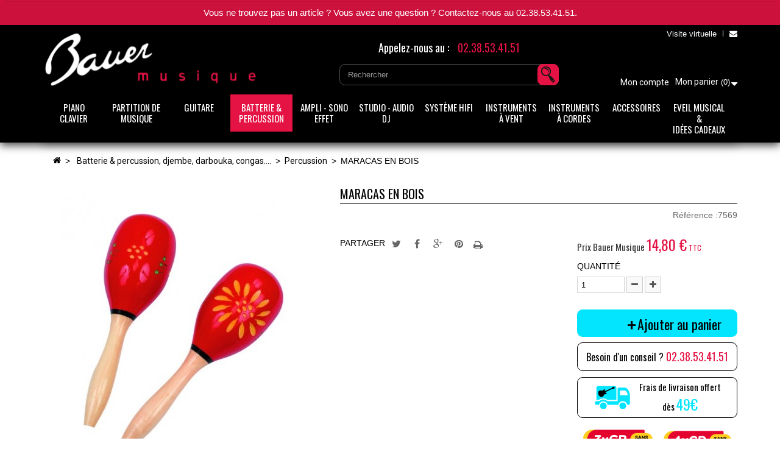

--- FILE ---
content_type: text/html; charset=utf-8
request_url: https://www.bauermusique.com/percussion/6121-maracas-en-bois-3549540075699.html
body_size: 21915
content:
<!DOCTYPE HTML> <!--[if lt IE 7]><html class="no-js lt-ie9 lt-ie8 lt-ie7" lang="fr-fr"><![endif]--> <!--[if IE 7]><html class="no-js lt-ie9 lt-ie8 ie7" lang="fr-fr"><![endif]--> <!--[if IE 8]><html class="no-js lt-ie9 ie8" lang="fr-fr"><![endif]--> <!--[if gt IE 8]><html class="no-js ie9" lang="fr-fr"><![endif]--><html lang="fr-fr"><head><meta charset="utf-8" /><title>MARACAS EN BOIS</title> <script data-keepinline="true">var ajaxGetProductUrl = '//www.bauermusique.com/module/cdc_googletagmanager/async';
    var ajaxShippingEvent = 1;
    var ajaxPaymentEvent = 1;

/* datalayer */
dataLayer = window.dataLayer || [];
    let cdcDatalayer = {"pageCategory":"product","event":"view_item","ecommerce":{"currency":"EUR","items":[{"item_name":"MARACAS EN BOIS","item_id":"6121","price":"12.33","price_tax_exc":"12.33","price_tax_inc":"14.8","item_brand":"FUZEAU","item_category":"Batterie & Percussion, Djembe, Darbouka, Congas....","item_category2":"Percussion","quantity":1}],"value":"12.33"}};
    dataLayer.push(cdcDatalayer);

/* call to GTM Tag */
(function(w,d,s,l,i){w[l]=w[l]||[];w[l].push({'gtm.start':
new Date().getTime(),event:'gtm.js'});var f=d.getElementsByTagName(s)[0],
j=d.createElement(s),dl=l!='dataLayer'?'&l='+l:'';j.async=true;j.src=
'https://www.googletagmanager.com/gtm.js?id='+i+dl;f.parentNode.insertBefore(j,f);
})(window,document,'script','dataLayer','GTM-WQVZ3SL');

/* async call to avoid cache system for dynamic data */
dataLayer.push({
  'event': 'datalayer_ready'
});</script> <meta name="generator" content="PrestaShop" /><meta name="robots" content="index,follow" /><meta name="viewport" content="width=device-width, minimum-scale=0.25, maximum-scale=1.6, initial-scale=1.0" /><meta name="apple-mobile-web-app-capable" content="yes" /><link rel="icon" type="image/vnd.microsoft.icon" href="/img/favicon.ico?1759999323" /><link rel="shortcut icon" type="image/x-icon" href="/img/favicon.ico?1759999323" /><link rel="stylesheet" href="/themes/bauermusique/css/global.css" type="text/css" media="all" /><link rel="stylesheet" href="/themes/bauermusique/css/autoload/highdpi.css" type="text/css" media="all" /><link rel="stylesheet" href="/themes/bauermusique/css/autoload/responsive-tables.css" type="text/css" media="all" /><link rel="stylesheet" href="/themes/bauermusique/css/autoload/uniform.default.css" type="text/css" media="all" /><link rel="stylesheet" href="/js/jquery/plugins/fancybox/jquery.fancybox.css" type="text/css" media="all" /><link rel="stylesheet" href="/themes/bauermusique/css/product.css" type="text/css" media="all" /><link rel="stylesheet" href="/themes/bauermusique/css/print.css" type="text/css" media="print" /><link rel="stylesheet" href="/js/jquery/plugins/bxslider/jquery.bxslider.css" type="text/css" media="all" /><link rel="stylesheet" href="/themes/bauermusique/css/modules/socialsharing/css/socialsharing.css" type="text/css" media="all" /><link rel="stylesheet" href="/themes/bauermusique/css/modules/blockcart/blockcart.css" type="text/css" media="all" /><link rel="stylesheet" href="/themes/bauermusique/css/modules/blockcontact/blockcontact.css" type="text/css" media="all" /><link rel="stylesheet" href="/themes/bauermusique/css/modules/blocknewsletter/blocknewsletter.css" type="text/css" media="all" /><link rel="stylesheet" href="/themes/bauermusique/css/modules/blocksearch/blocksearch.css" type="text/css" media="all" /><link rel="stylesheet" href="/js/jquery/plugins/autocomplete/jquery.autocomplete.css" type="text/css" media="all" /><link rel="stylesheet" href="/themes/bauermusique/css/modules/blockuserinfo/blockuserinfo.css" type="text/css" media="all" /><link rel="stylesheet" href="/themes/bauermusique/css/modules/homefeatured/homefeatured.css" type="text/css" media="all" /><link rel="stylesheet" href="/themes/bauermusique/css/modules/themeconfigurator/css/hooks.css" type="text/css" media="all" /><link rel="stylesheet" href="/themes/bauermusique/css/modules/pm_advancedtopmenu/css/pm_advancedtopmenu_base.css" type="text/css" media="all" /><link rel="stylesheet" href="/themes/bauermusique/css/modules/pm_advancedtopmenu/css/pm_advancedtopmenu_global-1.css" type="text/css" media="all" /><link rel="stylesheet" href="/themes/bauermusique/css/modules/pm_advancedtopmenu/css/pm_advancedtopmenu_advanced-1.css" type="text/css" media="all" /><link rel="stylesheet" href="/modules/infinitescroll/views/css/infinitescroll.css" type="text/css" media="all" /><link rel="stylesheet" href="/themes/bauermusique/css/modules/productscategory/css/productscategory.css" type="text/css" media="all" /><link rel="stylesheet" href="/modules/paypal/views/css/paypal.css" type="text/css" media="all" /><link rel="stylesheet" href="/modules/totshippingpreview/views/css/totshippingpreview.css" type="text/css" media="all" /><link rel="stylesheet" href="/themes/bauermusique/css/modules/kwkpromobanner/views/css/kwkpromobanner.css" type="text/css" media="all" /><link rel="stylesheet" href="/modules/kwkconformrgpdalertmail/css/kwkconformrgpdalertmail.css" type="text/css" media="all" /><link rel="stylesheet" href="/modules/kwkconformrgpdnewsletter/css/kwkconformrgpdnewsletter.css" type="text/css" media="all" /><link rel="stylesheet" href="/themes/bauermusique/css/modules/mailalerts/mailalerts.css" type="text/css" media="all" /><link rel="stylesheet" href="/modules/kwkdisplaydeclinationslisting/views/css/default.css" type="text/css" media="all" /><link rel="stylesheet" href="/modules/combinationsincatalog/views/css/ps16/style.css" type="text/css" media="all" /><link rel="stylesheet" href="/themes/bauermusique/css/product_list.css" type="text/css" media="all" /> <script type="text/javascript">var CUSTOMIZE_TEXTFIELD = 1;
var FancyboxI18nClose = 'Fermer';
var FancyboxI18nNext = 'Suivant';
var FancyboxI18nPrev = 'Pr&eacute;c&eacute;dent';
var PS_CATALOG_MODE = false;
var ajax_allowed = true;
var ajaxsearch = true;
var allowBuyWhenOutOfStock = true;
var attribute_anchor_separator = '-';
var attributesCombinations = [];
var availableLaterValue = '';
var availableNowValue = '';
var baseDir = 'https://www.bauermusique.com/';
var baseUri = 'https://www.bauermusique.com/';
var blocksearch_type = 'top';
var contentOnly = false;
var currency = {"id":1,"name":"Euro","iso_code":"EUR","iso_code_num":"978","sign":"\u20ac","blank":"1","conversion_rate":"1.000000","deleted":"0","format":"2","decimals":"1","active":"1","prefix":"","suffix":" \u20ac","id_shop_list":null,"force_id":false};
var currencyBlank = 1;
var currencyFormat = 2;
var currencyRate = 1;
var currencySign = '€';
var currentDate = '2026-01-17 19:30:48';
var customerGroupWithoutTax = false;
var customizationFields = false;
var customizationId = null;
var customizationIdMessage = 'Personnalisation';
var default_eco_tax = 0;
var delete_txt = 'Supprimer';
var displayList = false;
var displayPrice = 0;
var display_second = '0';
var doesntExist = 'Ce produit n\'existe pas dans cette déclinaison. Vous pouvez néanmoins en sélectionner une autre.';
var doesntExistNoMore = 'Ce produit n\'est plus en stock';
var doesntExistNoMoreBut = 'avec ces options mais reste disponible avec d\'autres options';
var ecotaxTax_rate = 0;
var fieldRequired = 'Veuillez remplir tous les champs, puis enregistrer votre personnalisation';
var freeProductTranslation = 'Offert !';
var freeShippingTranslation = 'Livraison gratuite !';
var generated_date = 1768674648;
var groupReduction = 0;
var hasDeliveryAddress = false;
var idDefaultImage = 10119;
var id_lang = 1;
var id_product = 6121;
var img_dir = 'https://www.bauermusique.com/themes/bauermusique/img/';
var img_prod_dir = 'https://www.bauermusique.com/img/p/';
var img_ps_dir = 'https://www.bauermusique.com/img/';
var instantsearch = false;
var isGuest = 0;
var isLogged = 0;
var isMobile = false;
var jqZoomEnabled = false;
var maxQuantityToAllowDisplayOfLastQuantityMessage = 3;
var minimalQuantity = 1;
var noTaxForThisProduct = false;
var oosHookJsCodeFunctions = [];
var page_name = 'product';
var path_ajax = '/modules/kwkpromobanner/ajaxCloseBanner.php';
var placeholder_blocknewsletter = 'Saisissez votre adresse e-mail';
var priceDisplayMethod = 0;
var priceDisplayPrecision = 2;
var productAvailableForOrder = true;
var productBasePriceTaxExcl = 12.33;
var productBasePriceTaxExcluded = 12.33;
var productBasePriceTaxIncl = 14.796;
var productHasAttributes = false;
var productPrice = 14.796;
var productPriceTaxExcluded = 12.33;
var productPriceTaxIncluded = 14.796;
var productPriceWithoutReduction = 14.796;
var productReference = '7569';
var productShowPrice = true;
var productUnitPriceRatio = 0;
var product_fileButtonHtml = 'Ajouter';
var product_fileDefaultHtml = 'Aucun fichier sélectionné';
var product_specific_price = [];
var promo_banner_day = 'jour';
var promo_banner_days = 'jours';
var promo_banner_format = 1;
var promo_banner_hour = 'heure';
var promo_banner_hours = 'heures';
var promo_banner_minute = 'minute';
var promo_banner_minutes = 'minutes';
var promo_banner_second = 'seconde';
var promo_banner_seconds = 'secondes';
var quantitiesDisplayAllowed = false;
var quantityAvailable = 0;
var quickView = true;
var reduction_percent = 0;
var reduction_price = 0;
var removingLinkText = 'supprimer cet article du panier';
var roundMode = 2;
var search_url = 'https://www.bauermusique.com/recherche';
var sharing_img = 'https://www.bauermusique.com/10119/maracas-en-bois.jpg';
var sharing_name = 'MARACAS EN BOIS';
var sharing_url = 'https://www.bauermusique.com/percussion/6121-maracas-en-bois-3549540075699.html';
var specific_currency = false;
var specific_price = 0;
var static_token = '40af3db45b83a25e0cdd25d3a7943b1a';
var stock_management = 1;
var taxRate = 20;
var toBeDetermined = 'À définir';
var token = '40af3db45b83a25e0cdd25d3a7943b1a';
var uploading_in_progress = 'Envoi en cours, veuillez patienter...';
var usingSecureMode = true;</script> <script type="text/javascript" src="/js/jquery/jquery-1.11.0.min.js"></script> <script type="text/javascript" src="/js/jquery/jquery-migrate-1.2.1.min.js"></script> <script type="text/javascript" src="/js/jquery/plugins/jquery.easing.js"></script> <script type="text/javascript" src="/js/tools.js"></script> <script type="text/javascript" src="/themes/bauermusique/js/global.js"></script> <script type="text/javascript" src="/themes/bauermusique/js/autoload/10-bootstrap.min.js"></script> <script type="text/javascript" src="/themes/bauermusique/js/autoload/15-jquery.total-storage.min.js"></script> <script type="text/javascript" src="/themes/bauermusique/js/autoload/15-jquery.uniform-modified.js"></script> <script type="text/javascript" src="/js/jquery/plugins/fancybox/jquery.fancybox.js"></script> <script type="text/javascript" src="/themes/bauermusique/js/products-comparison.js"></script> <script type="text/javascript" src="/js/jquery/plugins/jquery.idTabs.js"></script> <script type="text/javascript" src="/js/jquery/plugins/jquery.scrollTo.js"></script> <script type="text/javascript" src="/js/jquery/plugins/jquery.serialScroll.js"></script> <script type="text/javascript" src="/js/jquery/plugins/bxslider/jquery.bxslider.js"></script> <script type="text/javascript" src="/themes/bauermusique/js/product.js"></script> <script type="text/javascript" src="/modules/socialsharing/js/socialsharing.js"></script> <script type="text/javascript" src="/themes/bauermusique/js/modules/blockcart/ajax-cart.js"></script> <script type="text/javascript" src="/themes/bauermusique/js/modules/blocknewsletter/blocknewsletter.js"></script> <script type="text/javascript" src="/js/jquery/plugins/autocomplete/jquery.autocomplete.js"></script> <script type="text/javascript" src="/themes/bauermusique/js/modules/blocksearch/blocksearch.js"></script> <script type="text/javascript" src="/themes/bauermusique/js/modules/pm_advancedtopmenu/js/pm_advancedtopmenu.js"></script> <script type="text/javascript" src="/themes/bauermusique/js/modules/productscategory/js/productscategory.js"></script> <script type="text/javascript" src="/modules/cdc_googletagmanager/views/js/ajaxdatalayer.js"></script> <script type="text/javascript" src="/modules/kwkpromobanner/views/js/frontkwkpromobanner.js"></script> <script type="text/javascript" src="/themes/bauermusique/js/modules/mailalerts/mailalerts.js"></script> <script type="text/javascript" src="/modules/combinationsincatalog/views/js/ps16/global.js"></script> <link rel="stylesheet" href="https://www.bauermusique.com/themes/bauermusique/css/owl.carousel.css"><link rel="stylesheet" href="https://www.bauermusique.com/themes/bauermusique/css/owl.theme.css">  <script src="https://www.bauermusique.com/themes/bauermusique/js/owl.carousel.min.js"></script> <meta property="og:type" content="product" /><meta property="og:url" content="https://www.bauermusique.com/percussion/6121-maracas-en-bois-3549540075699.html" /><meta property="og:title" content="MARACAS EN BOIS" /><meta property="og:site_name" content="Bauermusique.com" /><meta property="og:description" content="" /><meta property="og:image" content="https://www.bauermusique.com/10119-large_default/maracas-en-bois.jpg" /><meta property="product:pretax_price:amount" content="12.33" /><meta property="product:pretax_price:currency" content="EUR" /><meta property="product:price:amount" content="14.8" /><meta property="product:price:currency" content="EUR" /><meta property="product:weight:value" content="1.000000" /><meta property="product:weight:units" content="kg" /><!--[if lt IE 8]> <script type="text/javascript" src="https://www.bauermusique.com/modules/pm_advancedtopmenu/js/pm_advancedtopmenuiefix.js"></script> <![endif]--><script defer type="text/javascript">/* * 2007-2015 PrestaShop * * NOTICE OF LICENSE * * This source file is subject to the Academic Free License (AFL 3.0) * that is bundled with this package in the file LICENSE.txt. * It is also available through the world-wide-web at this URL: * http://opensource.org/licenses/afl-3.0.php * If you did not receive a copy of the license and are unable to * obtain it through the world-wide-web, please send an email * to license@prestashop.com so we can send you a copy immediately. * * DISCLAIMER * * Do not edit or add to this file if you wish to upgrade PrestaShop to newer * versions in the future. If you wish to customize PrestaShop for your * needs please refer to http://www.prestashop.com for more information. * * @author PrestaShop SA <contact@prestashop.com> * @copyright 2007-2015 PrestaShop SA * @license http://opensource.org/licenses/afl-3.0.php Academic Free License (AFL 3.0) * International Registered Trademark & Property of PrestaShop SA */function updateFormDatas() { var nb = $('#quantity_wanted').val(); var id = $('#idCombination').val();$('#paypal_payment_form input[name=quantity]').val(nb); $('#paypal_payment_form input[name=id_p_attr]').val(id); } $(document).ready( function() {if($('#in_context_checkout_enabled').val() != 1) { $('#payment_paypal_express_checkout').click(function() { $('#paypal_payment_form').submit(); return false; }); }$('#paypal_payment_form').live('submit', function() { updateFormDatas(); });function displayExpressCheckoutShortcut() { var id_product = $('input[name="id_product"]').val(); var id_product_attribute = $('input[name="id_product_attribute"]').val(); $.ajax({ type: "GET", url: baseDir+'/modules/paypal/express_checkout/ajax.php', data: { get_qty: "1", id_product: id_product, id_product_attribute: id_product_attribute }, cache: false, success: function(result) { if (result == '1') { $('#container_express_checkout').slideDown(); } else { $('#container_express_checkout').slideUp(); } return true; } }); }$('select[name^="group_"]').change(function () { setTimeout(function(){displayExpressCheckoutShortcut()}, 500); });$('.color_pick').click(function () { setTimeout(function(){displayExpressCheckoutShortcut()}, 500); });if($('body#product').length > 0) setTimeout(function(){displayExpressCheckoutShortcut()}, 500);var modulePath = 'modules/paypal'; var subFolder = '/integral_evolution'; var baseDirPP = baseDir.replace('http:', 'https:'); var fullPath = baseDirPP + modulePath + subFolder; var confirmTimer = false; if ($('form[target="hss_iframe"]').length == 0) { if ($('select[name^="group_"]').length > 0) displayExpressCheckoutShortcut(); return false; } else { checkOrder(); }function checkOrder() { if(confirmTimer == false) confirmTimer = setInterval(getOrdersCount, 1000); }});</script><script type="text/javascript">//
	var combinationsInCatalogData = JSON.parse('{\"show_in_popular\":\"1\",\"show_in_category\":\"1\",\"show_in_search\":\"1\",\"show_in_related\":\"0\",\"display_add_to_cart\":\"0\",\"show_quantity\":\"0\",\"button_out_of_stock\":{\"1\":\"Plus de stock\"},\"combinations_display_type\":\"0\",\"show_attributes_labels\":\"1\",\"show_color_as_labels\":\"0\",\"show_out_of_stock\":\"1\",\"show_price_for_combination\":\"0\",\"show_advanced_options\":\"0\",\"miniature_root_path\":\".product-container\",\"miniature_thumbnail_image_path\":\".product-image-container\",\"miniature_price_path\":\".price\",\"miniature_old_price_path\":\".old-price\",\"add_to_cart_button_path\":\".ajax_add_to_cart_button\"}');
	var advancedFormFields = JSON.parse('[{\"type\":\"text\",\"label\":\"Localisation de la miniature de produit\",\"name\":\"miniature_root_path\",\"class\":\"miniatureRootPath\",\"required\":false,\"lang\":false,\"desc\":\"Vous pouvez r\\u00e9gler la localisation de la miniature de produit\",\"init_value\":\".product-container\"},{\"type\":\"text\",\"label\":\"Localisation de la miniature de produit\",\"name\":\"miniature_thumbnail_image_path\",\"class\":\"miniatureThumbnailImagePath\",\"required\":false,\"lang\":false,\"desc\":\"Vous pouvez r\\u00e9gler la localisation de la miniature de produit\",\"init_value\":\".product-image-container\"},{\"type\":\"text\",\"label\":\"Localisation du prix de produit\",\"name\":\"miniature_price_path\",\"class\":\"miniaturePricePath\",\"required\":false,\"lang\":false,\"desc\":\"Vous pouvez r\\u00e9gler la localisation du prix du produit\",\"init_value\":\".price\"},{\"type\":\"text\",\"label\":\"Localisation de l\\u2019ancien prix de produit \",\"name\":\"miniature_old_price_path\",\"class\":\"miniatureOldPricePath\",\"required\":false,\"lang\":false,\"desc\":\"Vous pouvez r\\u00e9gler la localisation de l\\u2019ancien prix de produit \",\"init_value\":\".old-price\"},{\"type\":\"text\",\"label\":\"Localisation du bouton &quot;ajouter au panier&quot;\",\"name\":\"add_to_cart_button_path\",\"class\":\"addToCartButtonPath\",\"required\":false,\"lang\":false,\"desc\":\"Vous pouvez r\\u00e9gler la localisation du bouton &quot;ajouter au panier&quot;\",\"init_value\":\".ajax_add_to_cart_button\"}]');
	var productCombinationsControllerLink = 'https://www.bauermusique.com/module/combinationsincatalog/ProductCombinations';
	var idLang = '1';
	var addToCartLabel = '<span>Ajouter au panier</span>';
//</script><link rel="prefetch" href="https://www.paypal.com/sdk/js?components=marks,funding-eligibility&client-id=AXjYFXWyb4xJCErTUDiFkzL0Ulnn-bMm4fal4G-1nQXQ1ZQxp06fOuE7naKUXGkq2TZpYSiI9xXbs4eo&merchant-id=NZXQGJ42EF54Y&currency=EUR&intent=capture&commit=false&vault=false&integration-date=2022-14-06&enable-funding=paylater" as="script"><link href="https://fonts.googleapis.com/css?family=Open+Sans:400,600|Oswald|Roboto" rel="stylesheet"> <!--[if IE 8]> <script src="https://oss.maxcdn.com/libs/html5shiv/3.7.0/html5shiv.js"></script> <script src="https://oss.maxcdn.com/libs/respond.js/1.3.0/respond.min.js"></script> <![endif]--></head><body id="product" class="product product-6121 product-maracas-en-bois category-91 category-percussion hide-left-column hide-right-column lang_fr"> <noscript><iframe src="https://www.googletagmanager.com/ns.html?id=GTM-WQVZ3SL" height="0" width="0" style="display:none;visibility:hidden"></iframe></noscript><div id="page"><div class="header-container"> <header id="header"><div class="banner"> <script>var kwk_promo_banner_display = 1;</script> <div id="kwkpromobanner" style="display: none;"><div id="kwkpromobanner_slider"><div class="counter-wrapper row" style="border:1px solid #cc113d; background-color: #cc113d !important;color:#ffffff !important;"><div class="counter-item container"><div data-date-counter="0000-00-00 00:00:00" class="counter-inner date-counter"><p><span>Vous ne trouvez pas un article ? Vous avez une question ? Contactez-nous au 02.38.53.41.51.</span></p></div></div></div></div></div></div><div><div class="container"><div class="row"><div id="header_logo" class="col-sm-4"> <a href="https://www.bauermusique.com/" title="Bauermusique.com"> <img class="logo img-responsive" src="https://www.bauermusique.com/img/bauermusique-logo-1452786170.jpg" alt="Bauermusique.com" width="362" height="115"/> </a></div><div class="nav col-sm-8 col-lg-7 col-lg-offset-1"> <nav><div id="contact-link" > <a href="https://www.bauermusique.com/nous-contacter" title="Contactez-nous"><i class="icon-envelope"></i>Contactez-nous</a></div> <a id='link_visite' href="http://www.hdmedia.fr/visite-virtuelle/hd/cbpzdprzm-bauer-orleans-45.html" target="_blank">Visite virtuelle</a> <span class="col-sm-6 col-lg-7 shop-phone"> Appelez-nous au : <strong>02.38.53.41.51</strong> </span></nav></div><div id="search_block_top" class="col-sm-4 col-lg-offset-1 clearfix"><form id="searchbox" method="get" action="//www.bauermusique.com/recherche" > <input type="hidden" name="controller" value="search" /> <input type="hidden" name="orderby" value="position" /> <input type="hidden" name="orderway" value="desc" /> <input class="search_query form-control" type="text" id="search_query_top" name="search_query" placeholder="Rechercher" value="" /> <button type="submit" name="submit_search" class="btn btn-default button-search"> <span>Rechercher</span> </button></form></div><div class=""><div class="shopping_cart"> <a href="https://www.bauermusique.com/commande" title="Voir mon panier" rel="nofollow"> <b>Mon panier</b> <span class="ajax_cart_quantity unvisible">0</span> <span class="ajax_cart_product_txt unvisible"></span> <span class="ajax_cart_product_txt_s unvisible"></span> <span class="ajax_cart_total unvisible"> </span> <span class="ajax_cart_no_product">(0)</span> </a><div class="cart_block block exclusive"><div class="block_content"><div class="cart_block_list"><p class="cart_block_no_products"> Aucun produit</p><div class="cart-prices"><div class="cart-prices-line first-line"> <span class="price cart_block_shipping_cost ajax_cart_shipping_cost unvisible"> À définir </span> <span class="unvisible"> Livraison </span></div><div class="cart-prices-line last-line"> <span class="price cart_block_total ajax_block_cart_total">0,00 €</span> <span>Total</span></div></div><p class="cart-buttons"> <a id="button_order_cart" class="btn btn-default button button-small" href="https://www.bauermusique.com/commande" title="Commander" rel="nofollow"> <span> Commander<i class="icon-chevron-right right"></i> </span> </a></p></div></div></div></div></div><div id="layer_cart"><div class="clearfix"><div class="layer_cart_product col-xs-12 col-md-6"> <span class="cross" title="Fermer la fenêtre"></span> <span class="title"> <i class="icon-check"></i>Produit ajouté au panier avec succès </span><div class="product-image-container layer_cart_img"></div><div class="layer_cart_product_info"> <span id="layer_cart_product_title" class="product-name"></span> <span id="layer_cart_product_attributes"></span><div> <strong class="dark">Quantité</strong> <span id="layer_cart_product_quantity"></span></div><div> <strong class="dark">Total</strong> <span id="layer_cart_product_price"></span></div></div></div><div class="layer_cart_cart col-xs-12 col-md-6"> <span class="title"> <span class="ajax_cart_product_txt_s unvisible"> Il y a <span class="ajax_cart_quantity">0</span> produits dans votre panier. </span> <span class="ajax_cart_product_txt "> Il y a 1 produit dans votre panier. </span> </span><div class="layer_cart_row"> <strong class="dark"> Total produits </strong> <span class="ajax_block_products_total"> </span></div><div class="layer_cart_row"> <strong class="dark unvisible"> Frais de port&nbsp; </strong> <span class="ajax_cart_shipping_cost unvisible"> À définir </span></div><div class="layer_cart_row"> <strong class="dark"> Total </strong> <span class="ajax_block_cart_total"> </span></div><div class="button-container"> <span class="continue btn btn-default button exclusive-medium" title="Continuer mes achats"> <span> <i class="icon-chevron-left left"></i>Continuer mes achats </span> </span> <a class="btn btn-default button button-medium" href="https://www.bauermusique.com/commande" title="Commander" rel="nofollow"> <span> Commander<i class="icon-chevron-right right"></i> </span> </a></div></div></div><div class="crossseling"></div></div><div class="layer_cart_overlay"></div><div class="header_user_info"> <a class="login" href="https://www.bauermusique.com/mon-compte" rel="nofollow" title="Identifiez-vous"> Mon compte </a></div></div><div class="clear"></div><div id="adtm_menu"><div id="adtm_menu_inner" class="clearfix"><ul id="menu"><li class="li-niveau1 advtm_menu_toggle"> <a class="a-niveau1 adtm_toggle_menu_button"><span class="advtm_menu_span adtm_toggle_menu_button_text">Menu</span></a></li><li class="li-niveau1 advtm_menu_12 sub"><a href="https://www.bauermusique.com/6-piano-acoustique-piano-droit-queue-piano-numerique-clavier-arrangeur-clavier-maitre" title="Piano clavier" class=" a-multiline a-niveau1"><span class="advtm_menu_span advtm_menu_span_12">Piano<br /> clavier</span><!--[if gte IE 7]><!--></a><!--<![endif]--> <!--[if lte IE 6]><table><tr><td><![endif]--><div class="adtm_sub"><table class="columnWrapTable"><tr><td class="adtm_column_wrap_td advtm_column_wrap_td_2"><div class="adtm_column_wrap advtm_column_wrap_2"><div class="adtm_column_wrap_sizer">&nbsp;</div><div class="adtm_column adtm_column_145"> <span class="column_wrap_title"><a href="https://www.bauermusique.com/content/60-accord-de-piano-a-orleans" title="Accordeur de piano " class="">Accordeur de piano </a></span></div><div class="adtm_column adtm_column_149"> <span class="column_wrap_title"><a href="https://www.bauermusique.com/location-concert-piano" title="Location de piano &agrave; queue pour concert" class="">Location de piano &agrave; queue pour concert</a></span></div><div class="adtm_column adtm_column_150"> <span class="column_wrap_title"><a href="https://www.bauermusique.com/content/62--location-de-piano-particulier-debutant-a-orleans-loiret-et-dans-les-environs" title="Location Piano droit pour particulier" class="">Location Piano droit pour particulier</a></span></div><div class="adtm_column adtm_column_151"> <span class="column_wrap_title"><a href="https://www.bauermusique.com/content/63-location-clavier-de-scene" title="Location de clavier de sc&egrave;ne" class="">Location de clavier de sc&egrave;ne</a></span></div><div class="adtm_column adtm_column_146"> <span class="column_wrap_title"><a href="https://www.bauermusique.com/258-piano-numerique" title="Piano num&eacute;rique" class="">Piano num&eacute;rique</a></span><ul class="adtm_elements adtm_elements_146"><li><a href="https://www.bauermusique.com/36-piano-numerique-portable" title="Piano num&eacute;rique portable" class="">Piano num&eacute;rique portable</a></li><li><a href="https://www.bauermusique.com/35-achat-piano-numerique-yamaha-" title="Piano num&eacute;rique meuble" class="">Piano num&eacute;rique meuble</a></li></ul></div><div class="adtm_column adtm_column_8"> <span class="column_wrap_title"><a href="https://www.bauermusique.com/30-pianos-yamaha-chez-bauermusiquecom-orleans" title="Piano droit" class="">Piano droit</a></span></div><div class="adtm_column adtm_column_9"> <span class="column_wrap_title"><a href="https://www.bauermusique.com/112-piano-a-queue" title="Piano &agrave; Queue" class="">Piano &agrave; Queue</a></span></div><div class="adtm_column adtm_column_10"> <span class="column_wrap_title"><a href="https://www.bauermusique.com/113-Piano-Silent-Yamaha-Piano-droit-et-queue-Silent-Yamaha" title="Piano silencieux" class="">Piano silencieux</a></span><ul class="adtm_elements adtm_elements_10"><li><a href="https://www.bauermusique.com/225-piano-disklavier" title="PIANO DISKLAVIER" class="">PIANO DISKLAVIER</a></li><li><a href="https://www.bauermusique.com/183-pianos-yamaha-hybrides-pianos-hybrides" title="Piano hybride" class="">Piano hybride</a></li></ul></div><div class="adtm_column adtm_column_11"> <span class="column_wrap_title"><a href="https://www.bauermusique.com/34-Claviers-arrangeurs-orleans-france" title="Clavier arrangeur" class="">Clavier arrangeur</a></span></div><div class="adtm_column adtm_column_14"> <span class="column_wrap_title"><a href="https://www.bauermusique.com/37-piano-de-scene" title="Piano de sc&egrave;ne" class="">Piano de sc&egrave;ne</a></span></div><div class="adtm_column adtm_column_15"> <span class="column_wrap_title"><a href="https://www.bauermusique.com/130-synthetiseur-yamaha-korg-bauer-musique" title="Synth&eacute;tiseur" class="">Synth&eacute;tiseur</a></span></div><div class="adtm_column adtm_column_16"> <span class="column_wrap_title"><a href="https://www.bauermusique.com/39-orgue-classique" title="Orgue classique" class="">Orgue classique</a></span></div><div class="adtm_column adtm_column_17"> <span class="column_wrap_title"><a href="https://www.bauermusique.com/185-piano-d-occasion" title="Piano d'occasion" class="">Piano d'occasion</a></span></div></div></td></tr></table></div> <!--[if lte IE 6]></td></tr></table></a><![endif]--></li><li class="li-niveau1 advtm_menu_13 sub"><a href="https://www.bauermusique.com/13-partition-de-musique-livre-de-musique-tablature-partition-variete-partition-de-musique-de-film-partition-de-piano" title="PARTITION DE MUSIQUE" class=" a-niveau1"><span class="advtm_menu_span advtm_menu_span_13">PARTITION DE MUSIQUE</span><!--[if gte IE 7]><!--></a><!--<![endif]--> <!--[if lte IE 6]><table><tr><td><![endif]--><div class="adtm_sub"><table class="columnWrapTable"><tr><td class="adtm_column_wrap_td advtm_column_wrap_td_5"><div class="adtm_column_wrap advtm_column_wrap_5"><div class="adtm_column_wrap_sizer">&nbsp;</div><div class="adtm_column adtm_column_18"> <span class="column_wrap_title"><a href="https://www.bauermusique.com/48-partitions-varietes-francaise-etrangere-pop-rock-blues-jazz-divers" title=" PARTITIONS VARIETES FRANCAISE ETRANGERE POP ROCK BLUES JAZZ DIVERS" class=""> PARTITIONS VARIETES FRANCAISE ETRANGERE POP ROCK BLUES JAZZ DIVERS</a></span></div><div class="adtm_column adtm_column_19"> <span class="column_wrap_title"><a href="https://www.bauermusique.com/51-partitions-musique-classique" title="PARTITIONS MUSIQUE CLASSIQUE" class="">PARTITIONS MUSIQUE CLASSIQUE</a></span></div><div class="adtm_column adtm_column_21"> <span class="column_wrap_title"><a href="https://www.bauermusique.com/50-partitions-musique-de-films" title="PARTITIONS MUSIQUE DE FILMS" class="">PARTITIONS MUSIQUE DE FILMS</a></span></div><div class="adtm_column adtm_column_22"> <span class="column_wrap_title"><a href="https://www.bauermusique.com/53-cahier-de-musique" title="CAHIER DE MUSIQUE" class="">CAHIER DE MUSIQUE</a></span></div><div class="adtm_column adtm_column_24"> <span class="column_wrap_title"><a href="https://www.bauermusique.com/174-livres" title="LIVRES" class="">LIVRES</a></span></div><div class="adtm_column adtm_column_27"> <span class="column_wrap_title"><a href="https://www.bauermusique.com/52-solfeges-formation-musicale" title="SOLFEGES FORMATION MUSICALE" class="">SOLFEGES FORMATION MUSICALE</a></span></div><div class="adtm_column adtm_column_123"> <span class="column_wrap_title"><a href="https://www.bauermusique.com/234-clarinette-methodes-et-partitions" title="CLARINETTE METHODES ET PARTITIONS" class="">CLARINETTE METHODES ET PARTITIONS</a></span></div><div class="adtm_column adtm_column_125"> <span class="column_wrap_title"><a href="https://www.bauermusique.com/237-saxophone-methodes-et-partitions" title="SAXOPHONE METHODES ET PARTITIONS" class="">SAXOPHONE METHODES ET PARTITIONS</a></span></div><div class="adtm_column adtm_column_126"> <span class="column_wrap_title"><a href="https://www.bauermusique.com/238-violoncelle-methodes-et-partitions" title="VIOLONCELLE METHODES ET PARTITIONS" class="">VIOLONCELLE METHODES ET PARTITIONS</a></span></div><div class="adtm_column adtm_column_127"> <span class="column_wrap_title"><a href="https://www.bauermusique.com/239-alto-methodes-et-partitions" title="ALTO METHODES ET PARTITIONS" class="">ALTO METHODES ET PARTITIONS</a></span></div><div class="adtm_column adtm_column_128"> <span class="column_wrap_title"><a href="https://www.bauermusique.com/240-violon-methodes-et-partitions" title="VIOLON METHODES ET PARTITIONS" class="">VIOLON METHODES ET PARTITIONS</a></span></div><div class="adtm_column adtm_column_129"> <span class="column_wrap_title"><a href="https://www.bauermusique.com/241-hautbois-methodes-et-partitions" title="HAUTBOIS METHODES ET PARTITIONS" class="">HAUTBOIS METHODES ET PARTITIONS</a></span></div><div class="adtm_column adtm_column_130"> <span class="column_wrap_title"><a href="https://www.bauermusique.com/242-cor-methodes-et-partitions" title="COR METHODES ET PARTITIONS" class="">COR METHODES ET PARTITIONS</a></span></div><div class="adtm_column adtm_column_131"> <span class="column_wrap_title"><a href="https://www.bauermusique.com/243-piano-methodes-et-partitions" title="PIANO METHODES ET PARTITIONS" class="">PIANO METHODES ET PARTITIONS</a></span></div><div class="adtm_column adtm_column_132"> <span class="column_wrap_title"><a href="https://www.bauermusique.com/244-basse-methodes-et-partitions" title="BASSE METHODES ET PARTITIONS" class="">BASSE METHODES ET PARTITIONS</a></span></div><div class="adtm_column adtm_column_133"> <span class="column_wrap_title"><a href="https://www.bauermusique.com/245-ukulele-methodes-et-partitions" title="UKULELE METHODES ET PARTITIONS" class="">UKULELE METHODES ET PARTITIONS</a></span></div><div class="adtm_column adtm_column_134"> <span class="column_wrap_title"><a href="https://www.bauermusique.com/246-percussionbatterie-methodes-et-partitions" title="PERCUSSION/BATTERIE METHODES ET PARTITIONS" class="">PERCUSSION/BATTERIE METHODES ET PARTITIONS</a></span></div><div class="adtm_column adtm_column_135"> <span class="column_wrap_title"><a href="https://www.bauermusique.com/247-trompette-methodes-et-partitions" title="TROMPETTE METHODES ET PARTITIONS" class="">TROMPETTE METHODES ET PARTITIONS</a></span></div><div class="adtm_column adtm_column_136"> <span class="column_wrap_title"><a href="https://www.bauermusique.com/248-trombone-methodes-et-partitions" title="TROMBONE METHODES ET PARTITIONS" class="">TROMBONE METHODES ET PARTITIONS</a></span></div><div class="adtm_column adtm_column_137"> <span class="column_wrap_title"><a href="https://www.bauermusique.com/249-accordeon-methodes-et-partitions" title="ACCORDEON METHODES ET PARTITIONS" class="">ACCORDEON METHODES ET PARTITIONS</a></span></div><div class="adtm_column adtm_column_138"> <span class="column_wrap_title"><a href="https://www.bauermusique.com/250-chant-methodes-et-partitions" title="CHANT METHODES ET PARTITIONS" class="">CHANT METHODES ET PARTITIONS</a></span></div><div class="adtm_column adtm_column_139"> <span class="column_wrap_title"><a href="https://www.bauermusique.com/251-guitare-methodes-et-partitions" title="GUITARE METHODES ET PARTITIONS" class="">GUITARE METHODES ET PARTITIONS</a></span></div><div class="adtm_column adtm_column_140"> <span class="column_wrap_title"><a href="https://www.bauermusique.com/253-harmonicas-methodes-et-partitions" title="HARMONICAS METHODES ET PARTITIONS" class="">HARMONICAS METHODES ET PARTITIONS</a></span></div><div class="adtm_column adtm_column_141"> <span class="column_wrap_title"><a href="https://www.bauermusique.com/254-harpe-methodes-et-partitions" title="HARPE METHODES ET PARTITIONS" class="">HARPE METHODES ET PARTITIONS</a></span></div><div class="adtm_column adtm_column_142"> <span class="column_wrap_title"><a href="https://www.bauermusique.com/236-flute-methodes-et-partitions" title="FLUTE METHODES ET PARTITIONS" class="">FLUTE METHODES ET PARTITIONS</a></span></div><div class="adtm_column adtm_column_143"> <span class="column_wrap_title"><a href="https://www.bauermusique.com/255-contrebasse-methodes-et-partitions" title="CONTREBASSE METHODES ET PARTITIONS" class="">CONTREBASSE METHODES ET PARTITIONS</a></span></div><div class="adtm_column adtm_column_144"> <span class="column_wrap_title"><a href="https://www.bauermusique.com/257-basson-methodes-et-partitions" title="BASSON METHODES ET PARTITIONS" class="">BASSON METHODES ET PARTITIONS</a></span></div><div class="adtm_column adtm_column_147"> <span class="column_wrap_title"><a href="https://www.bauermusique.com/252-partitions-d-ensemble" title="PARTITIONS D'ENSEMBLE" class="">PARTITIONS D'ENSEMBLE</a></span></div></div></td></tr></table></div> <!--[if lte IE 6]></td></tr></table></a><![endif]--></li><li class="li-niveau1 advtm_menu_15 sub"><a href="https://www.bauermusique.com/5-decouvrez-l-univers-de-la-guitare-electrique-guitare-basse-guitare-classique-guitare-electro-acoustique-guitare-folk" title="GUITARE" class=" a-niveau1"><span class="advtm_menu_span advtm_menu_span_15">GUITARE</span><!--[if gte IE 7]><!--></a><!--<![endif]--> <!--[if lte IE 6]><table><tr><td><![endif]--><div class="adtm_sub"><table class="columnWrapTable"><tr><td class="adtm_column_wrap_td advtm_column_wrap_td_8"><div class="adtm_column_wrap advtm_column_wrap_8"><div class="adtm_column_wrap_sizer">&nbsp;</div><div class="adtm_column adtm_column_44"> <span class="column_wrap_title"><a href="https://www.bauermusique.com/17-guitare-classique-orleans-guitare-bauer-musique" title="Guitare classique" class="">Guitare classique</a></span></div><div class="adtm_column adtm_column_45"> <span class="column_wrap_title"><a href="https://www.bauermusique.com/16-guitare-folk-orleans-guitare-folk-bauer-musique-pas-cher" title="Guitare folk" class="">Guitare folk</a></span></div><div class="adtm_column adtm_column_46"> <span class="column_wrap_title"><a href="https://www.bauermusique.com/15-guitare-electro-acoustique" title="Guitare &eacute;lectro acoustique" class="">Guitare &eacute;lectro acoustique</a></span></div><div class="adtm_column adtm_column_47"> <span class="column_wrap_title"><a href="https://www.bauermusique.com/14-guitares-electriques" title="Guitare &eacute;lectrique" class="">Guitare &eacute;lectrique</a></span></div><div class="adtm_column adtm_column_48"> <span class="column_wrap_title"><a href="https://www.bauermusique.com/64-guitares-basses" title="Guitare basse" class="">Guitare basse</a></span></div><div class="adtm_column adtm_column_49"> <span class="column_wrap_title"><a href="https://www.bauermusique.com/19-packs-guitares" title="Pack guitare" class="">Pack guitare</a></span></div><div class="adtm_column adtm_column_50"> <span class="column_wrap_title"><a href="https://www.bauermusique.com/18-instruments-traditionnels" title="Instrument traditionnel " class="">Instrument traditionnel </a></span></div><div class="adtm_column adtm_column_51"> <span class="column_wrap_title"><a href="https://www.bauermusique.com/131-guitare-demi-caisse-jazz" title="Guitare demi-caisse" class="">Guitare demi-caisse</a></span></div><div class="adtm_column adtm_column_52"> <span class="column_wrap_title"><a href="https://www.bauermusique.com/140-guitares-yamaha-silent-des-instruments-dexception" title="Guitares Yamaha Silent, des instruments d&rsquo;exception" class="">Guitares Yamaha Silent, des instruments d&rsquo;exception</a></span></div><div class="adtm_column adtm_column_53"> <span class="column_wrap_title"><a href="https://www.bauermusique.com/142-guitares-enfants" title="Guitare Enfant" class="">Guitare Enfant</a></span></div><div class="adtm_column adtm_column_122"> <span class="column_wrap_title"><a href="https://www.bauermusique.com/232-guitare-d-exception" title="Guitare d'exception" class="">Guitare d'exception</a></span></div><div class="adtm_column adtm_column_148"> <span class="column_wrap_title"><a href="https://www.bauermusique.com/69-accessoires-guitares" title="Accessoire guitare" class="">Accessoire guitare</a></span></div></div></td></tr></table></div> <!--[if lte IE 6]></td></tr></table></a><![endif]--></li><li class="li-niveau1 advtm_menu_19 sub"><a href="https://www.bauermusique.com/10-batterie-percussion-djembe-darbouka-congas" title="Batterie &amp; Percussion" class=" a-multiline a-niveau1"><span class="advtm_menu_span advtm_menu_span_19">Batterie &amp;<br /> Percussion</span><!--[if gte IE 7]><!--></a><!--<![endif]--> <!--[if lte IE 6]><table><tr><td><![endif]--><div class="adtm_sub"><table class="columnWrapTable"><tr><td class="adtm_column_wrap_td advtm_column_wrap_td_13"><div class="adtm_column_wrap advtm_column_wrap_13"><div class="adtm_column_wrap_sizer">&nbsp;</div><div class="adtm_column adtm_column_80"> <span class="column_wrap_title"><a href="https://www.bauermusique.com/87-batterie-acoustique" title="Batterie acoustique" class="">Batterie acoustique</a></span></div><div class="adtm_column adtm_column_81"> <span class="column_wrap_title"><a href="https://www.bauermusique.com/88-batterie-electronique" title="Batterie &eacute;lectronique" class="">Batterie &eacute;lectronique</a></span></div><div class="adtm_column adtm_column_82"> <span class="column_wrap_title"><a href="https://www.bauermusique.com/89-percussions-et-instruments-du-monde" title="Percussions et Instruments du monde" class="">Percussions et Instruments du monde</a></span></div><div class="adtm_column adtm_column_83"> <span class="column_wrap_title"><a href="https://www.bauermusique.com/91-percussion" title="Percussion" class=" advtm_menu_actif advtm_menu_actif_69610f3af1f77">Percussion</a><script type="text/javascript">activateParentMenu(".advtm_menu_actif_69610f3af1f77","column");</script></span></div><div class="adtm_column adtm_column_84"> <span class="column_wrap_title"><a href="https://www.bauermusique.com/92-accessoires-batterie" title="Accessoires Batterie" class="">Accessoires Batterie</a></span></div><div class="adtm_column adtm_column_85"> <span class="column_wrap_title"><a href="https://www.bauermusique.com/93-cymbales" title="Cymbales" class="">Cymbales</a></span></div><div class="adtm_column adtm_column_86"> <span class="column_wrap_title"><a href="https://www.bauermusique.com/143-percussion-numerique" title="Percussion num&eacute;rique" class="">Percussion num&eacute;rique</a></span></div><div class="adtm_column adtm_column_88"> <span class="column_wrap_title"><a href="https://www.bauermusique.com/94-ORLEANS-PERCUSSION-ORCHESTRE-CHEZ-BAUER-MUSIQUE" title="Percussion orchestre" class="">Percussion orchestre</a></span></div><div class="adtm_column adtm_column_89"> <span class="column_wrap_title"><a href="https://www.bauermusique.com/95-Baguettes-Vic-Firth-WINCENT-Balais-Housses-baguettes" title="Baguettes" class="">Baguettes</a></span></div></div></td></tr></table></div> <!--[if lte IE 6]></td></tr></table></a><![endif]--></li><li class="li-niveau1 advtm_menu_16 sub"><a href="https://www.bauermusique.com/102-ampli-sono-effet" title="Ampli - Sono Effet" class=" a-multiline a-niveau1"><span class="advtm_menu_span advtm_menu_span_16">Ampli - Sono<br /> Effet</span><!--[if gte IE 7]><!--></a><!--<![endif]--> <!--[if lte IE 6]><table><tr><td><![endif]--><div class="adtm_sub"><table class="columnWrapTable"><tr><td class="adtm_column_wrap_td advtm_column_wrap_td_9"><div class="adtm_column_wrap advtm_column_wrap_9"><div class="adtm_column_wrap_sizer">&nbsp;</div><div class="adtm_column adtm_column_54"> <span class="column_wrap_title"><a href="https://www.bauermusique.com/103-amplis-guitare-electrique" title="Ampli guitare electrique" class="">Ampli guitare electrique</a></span></div><div class="adtm_column adtm_column_55"> <span class="column_wrap_title"><a href="https://www.bauermusique.com/104-amplis-guitare-basse" title="Ampli guitare basse" class="">Ampli guitare basse</a></span></div><div class="adtm_column adtm_column_56"> <span class="column_wrap_title"><a href="https://www.bauermusique.com/105-amplis-guitare-electro-acoustique" title="Ampli guitare electro-acoustique" class="">Ampli guitare electro-acoustique</a></span></div><div class="adtm_column adtm_column_57"> <span class="column_wrap_title"><a href="https://www.bauermusique.com/106-effets-guitare-electrique" title="Effet guitare &eacute;lectrique" class="">Effet guitare &eacute;lectrique</a></span></div><div class="adtm_column adtm_column_58"> <span class="column_wrap_title"><a href="https://www.bauermusique.com/107-effets-guitare-acoustique" title="Effet guitare acoustique" class="">Effet guitare acoustique</a></span></div><div class="adtm_column adtm_column_59"> <span class="column_wrap_title"><a href="https://www.bauermusique.com/108-effet-guitare-basse" title="Effet guitare basse" class="">Effet guitare basse</a></span></div><div class="adtm_column adtm_column_102"> <span class="column_wrap_title"><a href="https://www.bauermusique.com/76-table-de-mixage" title="Table de mixage" class="">Table de mixage</a></span></div><div class="adtm_column adtm_column_103"> <span class="column_wrap_title"><a href="https://www.bauermusique.com/78-enceintes-de-diffusion" title="Enceintes de diffusion" class="">Enceintes de diffusion</a></span></div><div class="adtm_column adtm_column_105"> <span class="column_wrap_title"><a href="https://www.bauermusique.com/77-systemes-de-sonorisation-portables" title="Syst&egrave;mes de sonorisation portables" class="">Syst&egrave;mes de sonorisation portables</a></span></div></div></td></tr></table></div> <!--[if lte IE 6]></td></tr></table></a><![endif]--></li><li class="li-niveau1 advtm_menu_17 sub"><a href="https://www.bauermusique.com/9-studio-audio-dj" title="Studio - Audio DJ" class=" a-niveau1"><span class="advtm_menu_span advtm_menu_span_17">Studio - Audio DJ</span><!--[if gte IE 7]><!--></a><!--<![endif]--> <!--[if lte IE 6]><table><tr><td><![endif]--><div class="adtm_sub"><table class="columnWrapTable"><tr><td class="adtm_column_wrap_td advtm_column_wrap_td_10"><div class="adtm_column_wrap advtm_column_wrap_10"><div class="adtm_column_wrap_sizer">&nbsp;</div><div class="adtm_column adtm_column_64"> <span class="column_wrap_title"><a href="https://www.bauermusique.com/79-micro-chant-instrument" title="Micro chant / Instrument" class="">Micro chant / Instrument</a></span></div><div class="adtm_column adtm_column_66"> <span class="column_wrap_title"><a href="https://www.bauermusique.com/182-systemes-hf-guitare-et-basse" title="Systemes H.F. guitare et basse" class="">Systemes H.F. guitare et basse</a></span></div><div class="adtm_column adtm_column_67"> <span class="column_wrap_title"><a href="https://www.bauermusique.com/161-espace-dj" title="Espace DJ" class="">Espace DJ</a></span></div><div class="adtm_column adtm_column_107"> <span class="column_wrap_title"><a href="https://www.bauermusique.com/28-interfaces-audio" title="Interfaces audio" class="">Interfaces audio</a></span></div><div class="adtm_column adtm_column_108"> <span class="column_wrap_title"><a href="https://www.bauermusique.com/29-enregistreurs" title="Enregistreurs" class="">Enregistreurs</a></span></div><div class="adtm_column adtm_column_109"> <span class="column_wrap_title"><a href="https://www.bauermusique.com/83-preamplis" title="Pr&eacute;amplis" class="">Pr&eacute;amplis</a></span></div><div class="adtm_column adtm_column_110"> <span class="column_wrap_title"><a href="https://www.bauermusique.com/84-surfaces-de-controle" title="Surfaces de controle" class="">Surfaces de controle</a></span></div><div class="adtm_column adtm_column_111"> <span class="column_wrap_title"><a href="https://www.bauermusique.com/85-boites-a-rythmes" title="Boites a rythmes" class="">Boites a rythmes</a></span></div><div class="adtm_column adtm_column_112"> <span class="column_wrap_title"><a href="https://www.bauermusique.com/110-logiciels" title="Logiciels" class="">Logiciels</a></span></div><div class="adtm_column adtm_column_113"> <span class="column_wrap_title"><a href="https://www.bauermusique.com/133-micros-de-studio" title="Micros de studio" class="">Micros de studio</a></span></div><div class="adtm_column adtm_column_114"> <span class="column_wrap_title"><a href="https://www.bauermusique.com/167-enceintes-monitoring" title="Enceintes monitoring" class="">Enceintes monitoring</a></span></div><div class="adtm_column adtm_column_115"> <span class="column_wrap_title"><a href="https://www.bauermusique.com/175-clavier-maitre" title="Claviers maitres" class="">Claviers maitres</a></span></div><div class="adtm_column adtm_column_124"> <span class="column_wrap_title"><a href="https://www.bauermusique.com/230-platines-vinyles" title="Platines Vinyles" class="">Platines Vinyles</a></span></div></div></td></tr></table></div> <!--[if lte IE 6]></td></tr></table></a><![endif]--></li><li class="li-niveau1 advtm_menu_23"><a href="https://www.bauermusique.com/194-yamaha-audio-multimedia" title="Syst&egrave;me Hifi" class=" a-niveau1"><span class="advtm_menu_span advtm_menu_span_23">Syst&egrave;me Hifi</span></a></li><li class="li-niveau1 advtm_menu_18 sub"><a href="https://www.bauermusique.com/11-l-univers-des-instruments-a-vent-saxophone-yamaha-trompette-cornet-flute-et-piccolo-trombone-clarinette" title="Instruments &agrave; vent" class=" a-niveau1"><span class="advtm_menu_span advtm_menu_span_18">Instruments &agrave; vent</span><!--[if gte IE 7]><!--></a><!--<![endif]--> <!--[if lte IE 6]><table><tr><td><![endif]--><div class="adtm_sub"><table class="columnWrapTable"><tr><td class="adtm_column_wrap_td advtm_column_wrap_td_11"><div class="adtm_column_wrap advtm_column_wrap_11"><div class="adtm_column_wrap_sizer">&nbsp;</div><div class="adtm_column adtm_column_68"> <span class="column_wrap_title"><a href="https://www.bauermusique.com/115-saxophones" title="Saxophone" class="">Saxophone</a></span></div><div class="adtm_column adtm_column_69"> <span class="column_wrap_title"><a href="https://www.bauermusique.com/116-clarinettes" title="Clarinette" class="">Clarinette</a></span></div><div class="adtm_column adtm_column_70"> <span class="column_wrap_title"><a href="https://www.bauermusique.com/117-flutes-traversieres-piccolos" title="Fl&ucirc;te traversi&egrave;re &amp; Piccolo" class="">Fl&ucirc;te traversi&egrave;re &amp; Piccolo</a></span></div><div class="adtm_column adtm_column_71"> <span class="column_wrap_title"><a href="https://www.bauermusique.com/119-trompettes-cornets" title="Trompette &amp; Cornet" class="">Trompette &amp; Cornet</a></span></div><div class="adtm_column adtm_column_72"> <span class="column_wrap_title"><a href="https://www.bauermusique.com/120-trombones" title="Trombone" class="">Trombone</a></span></div><div class="adtm_column adtm_column_73"> <span class="column_wrap_title"><a href="https://www.bauermusique.com/121-cor-harmonie-euphonium" title="Cor harmonie &amp; Euphonium" class="">Cor harmonie &amp; Euphonium</a></span></div><div class="adtm_column adtm_column_74"> <span class="column_wrap_title"><a href="https://www.bauermusique.com/132-achetez-encore-moins-cher-hautbois-bauer-musique-hautbois" title="Hautbois" class="">Hautbois</a></span></div><div class="adtm_column adtm_column_75"> <span class="column_wrap_title"><a href="https://www.bauermusique.com/123-harmonica-melodica-accordeon" title="Harmonica &amp; M&eacute;lodica &amp; Accord&eacute;on" class="">Harmonica &amp; M&eacute;lodica &amp; Accord&eacute;on</a></span></div><div class="adtm_column adtm_column_76"> <span class="column_wrap_title"><a href="https://www.bauermusique.com/125-achetez-encore-moins-cher-flutes-scolaires-bauer-musique-orleans" title="Fl&ucirc;te scolaire" class="">Fl&ucirc;te scolaire</a></span></div><div class="adtm_column adtm_column_77"> <span class="column_wrap_title"><a href="https://www.bauermusique.com/122-achetez-encore-moins-cher-accessoire-instrument-a-vent-orleans" title="Accessoire vent" class="">Accessoire vent</a></span><ul class="adtm_elements adtm_elements_77"><li><a href="https://www.bauermusique.com/134-anches" title="Anches" class="">Anches</a></li><li><a href="https://www.bauermusique.com/135-becs-ligatures-couvres-becs-proteges-becs-proteges-pouces-sourdines" title="Becs, Ligatures, Couvres becs, Prot&egrave;ges becs, Prot&egrave;ges pouces, Sourdines...." class="">Becs, Ligatures, Couvres becs, Prot&egrave;ges becs, Prot&egrave;ges pouces, Sourdines....</a></li><li><a href="https://www.bauermusique.com/136-harnaiscordons" title="Harnais,Cordons..." class="">Harnais,Cordons...</a></li><li><a href="https://www.bauermusique.com/137-stands" title="Stands" class="">Stands</a></li><li><a href="https://www.bauermusique.com/169-systeme-silent" title="Syst&egrave;me Silent" class="">Syst&egrave;me Silent</a></li><li><a href="https://www.bauermusique.com/190-entretien" title="Entretien" class="">Entretien</a></li><li><a href="https://www.bauermusique.com/235-etui-instruments-a-vent" title="Etui instruments &agrave; vent" class="">Etui instruments &agrave; vent</a></li></ul></div><div class="adtm_column adtm_column_78"> <span class="column_wrap_title"><a href="https://www.bauermusique.com/163-achetez-encore-moins-cher-appeaux-bauer-musique-orleans-" title="Appeaux" class="">Appeaux</a></span></div><div class="adtm_column adtm_column_79"> <span class="column_wrap_title"><a href="https://www.bauermusique.com/178-bombarde" title="Bombarde " class="">Bombarde </a></span></div><div class="adtm_column adtm_column_121"> <span class="column_wrap_title"><a href="https://www.bauermusique.com/229-autres-instruments-a-vent" title="Autres instruments &agrave; vent" class="">Autres instruments &agrave; vent</a></span></div></div></td></tr></table></div> <!--[if lte IE 6]></td></tr></table></a><![endif]--></li><li class="li-niveau1 advtm_menu_20 sub"><a href="https://www.bauermusique.com/177-instrument-a-cordes" title="Instruments &agrave; cordes" class=" a-niveau1"><span class="advtm_menu_span advtm_menu_span_20">Instruments &agrave; cordes</span><!--[if gte IE 7]><!--></a><!--<![endif]--> <!--[if lte IE 6]><table><tr><td><![endif]--><div class="adtm_sub"><table class="columnWrapTable"><tr><td class="adtm_column_wrap_td advtm_column_wrap_td_14"><div class="adtm_column_wrap advtm_column_wrap_14"><div class="adtm_column_wrap_sizer">&nbsp;</div><div class="adtm_column adtm_column_90"> <span class="column_wrap_title"><a href="https://www.bauermusique.com/176-accessoires-instruments-a-cordes" title="Accessoires instruments &agrave; cordes" class="">Accessoires instruments &agrave; cordes</a></span></div></div></td></tr></table></div> <!--[if lte IE 6]></td></tr></table></a><![endif]--></li><li class="li-niveau1 advtm_menu_14 sub"><a href="https://www.bauermusique.com/41-accessoires" title="Accessoires" class=" a-niveau1"><span class="advtm_menu_span advtm_menu_span_14">Accessoires</span><!--[if gte IE 7]><!--></a><!--<![endif]--> <!--[if lte IE 6]><table><tr><td><![endif]--><div class="adtm_sub"><table class="columnWrapTable"><tr><td class="adtm_column_wrap_td advtm_column_wrap_td_7"><div class="adtm_column_wrap advtm_column_wrap_7"><div class="adtm_column_wrap_sizer">&nbsp;</div><div class="adtm_column adtm_column_28"> <span class="column_wrap_title"><a href="https://www.bauermusique.com/42-pupitres" title="Pupitres" class="">Pupitres</a></span></div><div class="adtm_column adtm_column_29"> <span class="column_wrap_title"><a href="https://www.bauermusique.com/46-cables" title="Cables" class="">Cables</a></span></div><div class="adtm_column adtm_column_30"> <span class="column_wrap_title"><a href="https://www.bauermusique.com/127-pieds-de-micro" title="Pieds de micro" class="">Pieds de micro</a></span></div><div class="adtm_column adtm_column_31"> <span class="column_wrap_title"><a href="https://www.bauermusique.com/72-housses-guitares-ukulele-etuis-sangles-" title="Housses guitares, Ukul&eacute;l&eacute;, Etuis, Sangles ...." class="">Housses guitares, Ukul&eacute;l&eacute;, Etuis, Sangles ....</a></span></div><div class="adtm_column adtm_column_32"> <span class="column_wrap_title"><a href="https://www.bauermusique.com/70-cordes-mediators" title="Cordes, Mediators" class="">Cordes, Mediators</a></span></div><div class="adtm_column adtm_column_33"> <span class="column_wrap_title"><a href="https://www.bauermusique.com/74-supports-guitares-repose-pied" title="Supports guitares, repose pied" class="">Supports guitares, repose pied</a></span></div><div class="adtm_column adtm_column_34"> <span class="column_wrap_title"><a href="https://www.bauermusique.com/75-capodastre-bottleneck-produit-d-entretien" title="Capodastre, Bottleneck, Produit d'entretien..." class="">Capodastre, Bottleneck, Produit d'entretien...</a></span></div><div class="adtm_column adtm_column_35"> <span class="column_wrap_title"><a href="https://www.bauermusique.com/168-micros-de-guitares" title="Micros de guitares" class="">Micros de guitares</a></span></div><div class="adtm_column adtm_column_36"> <span class="column_wrap_title"><a href="https://www.bauermusique.com/73-accordeurs-metronomes" title="Accordeurs, m&eacute;tronomes" class="">Accordeurs, m&eacute;tronomes</a></span></div><div class="adtm_column adtm_column_37"> <span class="column_wrap_title"><a href="https://www.bauermusique.com/58-casques" title="Casques" class="">Casques</a></span></div><div class="adtm_column adtm_column_38"> <span class="column_wrap_title"><a href="https://www.bauermusique.com/59-housses-claviers-etuits-claviers" title="Housses claviers / Etuits claviers" class="">Housses claviers / Etuits claviers</a></span></div><div class="adtm_column adtm_column_39"> <span class="column_wrap_title"><a href="https://www.bauermusique.com/56-banquettes-piano" title="Banquettes Piano " class="">Banquettes Piano </a></span></div><div class="adtm_column adtm_column_40"> <span class="column_wrap_title"><a href="https://www.bauermusique.com/57-stand-clavier-stand-piano-numerique-banquette" title="STAND CLAVIER, STAND PIANO NUMERIQUE, BANQUETTE" class="">STAND CLAVIER, STAND PIANO NUMERIQUE, BANQUETTE</a></span></div><div class="adtm_column adtm_column_41"> <span class="column_wrap_title"><a href="https://www.bauermusique.com/60-pedales" title="P&eacute;dales" class="">P&eacute;dales</a></span></div><div class="adtm_column adtm_column_42"> <span class="column_wrap_title"><a href="https://www.bauermusique.com/184-adaptateurs" title="ADAPTATEURS" class="">ADAPTATEURS</a></span></div><div class="adtm_column adtm_column_43"> <span class="column_wrap_title"><a href="https://www.bauermusique.com/193-tabouret-fender" title="TABOURET FENDER" class="">TABOURET FENDER</a></span></div><div class="adtm_column adtm_column_119"> <span class="column_wrap_title"><a href="https://www.bauermusique.com/226-lampes-de-piano" title="Lampes de piano" class="">Lampes de piano</a></span></div></div></td></tr></table></div> <!--[if lte IE 6]></td></tr></table></a><![endif]--></li><li class="li-niveau1 advtm_menu_22 sub"><a href="https://www.bauermusique.com/179-eveil-musical" title="Eveil musical &amp; Id&eacute;es cadeaux" class=" a-multiline a-niveau1"><span class="advtm_menu_span advtm_menu_span_22">Eveil musical &amp;<br /> Id&eacute;es cadeaux</span><!--[if gte IE 7]><!--></a><!--<![endif]--> <!--[if lte IE 6]><table><tr><td><![endif]--><div class="adtm_sub"><table class="columnWrapTable"><tr><td class="adtm_column_wrap_td advtm_column_wrap_td_16"><div class="adtm_column_wrap advtm_column_wrap_16"><div class="adtm_column_wrap_sizer">&nbsp;</div><div class="adtm_column adtm_column_117"> <span class="column_wrap_title"><a href="https://www.bauermusique.com/205-idees-cadeaux" title="Id&eacute;es cadeaux" class="">Id&eacute;es cadeaux</a></span></div></div></td></tr></table></div> <!--[if lte IE 6]></td></tr></table></a><![endif]--></li></ul></div></div><div></div></div></div> </header></div><div id="bottom_header"><div class="clear"></div></div><div class="columns-container"><div id="columns" class="container"><div class="breadcrumb clearfix"> <a class="home" href="https://www.bauermusique.com/" title="retour &agrave; Accueil"><i class="icon-home"></i></a> <span class="navigation-pipe">&gt;</span> <span class="navigation_page"><span itemscope itemtype="http://data-vocabulary.org/Breadcrumb"><a itemprop="url" href="https://www.bauermusique.com/10-batterie-percussion-djembe-darbouka-congas" title="Batterie &amp; Percussion, Djembe, Darbouka, Congas...." ><span itemprop="title">Batterie &amp; Percussion, Djembe, Darbouka, Congas....</span></a></span><span class="navigation-pipe">></span><span itemscope itemtype="http://data-vocabulary.org/Breadcrumb"><a itemprop="url" href="https://www.bauermusique.com/91-percussion" title="Percussion" ><span itemprop="title">Percussion</span></a></span><span class="navigation-pipe">></span>MARACAS EN BOIS</span></div><div id="slider_row" class="row"></div><div class="row"><div id="center_column" class="center_column col-xs-12 col-sm-12"><div itemscope itemtype="https://schema.org/Product"><meta itemprop="url" content="https://www.bauermusique.com/percussion/6121-maracas-en-bois-3549540075699.html"><div class="primary_block row"><div class="pb-left-column col-xs-12 col-sm-4 col-md-5"><div id="image-block" class="clearfix"> <span id="view_full_size"> <img id="bigpic" itemprop="image" src="https://www.bauermusique.com/10119-large_default/maracas-en-bois.jpg" title="MARACAS EN BOIS" alt="MARACAS EN BOIS" width="458" height="458"/> </span></div><div id="views_block" class="clearfix hidden"><div id="wrapper_slide_min"><ul id="slide_min"><li id="thumbnail_10119" class="last"> <a href="https://www.bauermusique.com/10119-thickbox_default/maracas-en-bois.jpg" data-fancybox-group="other-views" class="fancybox shown" title="MARACAS EN BOIS"> <img class="img-responsive" id="thumb_10119" src="https://www.bauermusique.com/10119-cart_default/maracas-en-bois.jpg" alt="MARACAS EN BOIS" title="MARACAS EN BOIS" height="80" width="80" itemprop="image" /> </a></li></ul></div></div></div><div class="pb-center-column col-sm-7"><h1 itemprop="name">MARACAS EN BOIS</h1><p id="product_reference"><label>R&eacute;f&eacute;rence : </label><span class="editable" itemprop="sku" content="7569">7569</span></p><div id="stock-affichage" class="col-sm-7"></div></div><div class="pb-center-column col-xs-12 col-sm-4"><p class="socialsharing_product list-inline no-print"> <span class="titre">Partager</span> <button data-type="twitter" type="button" class="btn btn-default btn-twitter social-sharing"> <i class="icon-twitter"></i> Tweet </button> <button data-type="facebook" type="button" class="btn btn-default btn-facebook social-sharing"> <i class="icon-facebook"></i> Partager </button> <button data-type="google-plus" type="button" class="btn btn-default btn-google-plus social-sharing"> <i class="icon-google-plus"></i> Google+ </button> <button data-type="pinterest" type="button" class="btn btn-default btn-pinterest social-sharing"> <i class="icon-pinterest"></i> Pinterest </button></p><div style="display:none;"><div id="totselectzone"><div id="shipping_before"><p style="text-align:center;"><strong>Estimez vos frais de port :</strong></p></div><div class="clearfix"></div><div id="shipping_zone"><div> <label for="tot_zone">Choisissez le premier niveau :</label> <select name="tot_zone" id="tot_zone"><option value="">Choisir</option><option value="3" data-id-zone="9" >Belgique</option><option value="8" data-id-zone="11" >France</option><option value="19" data-id-zone="7" >Suisse</option> </select></div><div class="choice_2"> <label for="tot_zone_2">Choisissez le second niveau :</label> <select name="tot_zone_2" id="tot_zone_2"> </select></div></div><div class="shippingfeetable"></div><div id="shipping_after"></div></div></div> <script>$(document).ready(function(){
	$('#availability_statut').after($('#totshippingpreview'));

	$('#totshippingpreview').fancybox();

	zoneSelected = $('#tot_zone option:selected');

	$('#tot_zone').change(function(){
		zoneSelected = $('#tot_zone option:selected');
		$.ajax({
			url: '/modules/totshippingpreview/views/js/ajax/getshippingfee.php',
			type: 'post',
			dataType: 'json',
			data: {
				'id_zone' : zoneSelected.attr('data-id-zone'),
				'id' : zoneSelected.val(),
				'zone_name' : zoneSelected.text(),
				'id_product' : 6121,
				'id_product_attribute' : 0,
				'cart' : 0,
				'choice' : '1'

			},
			success: function (data) {
				displayJsonData(data);
			}
		});
	});

	zoneSelected2 = $('#tot_zone_2 option:selected');

	$('#tot_zone_2').change(function(){
		zoneSelected2 = $('#tot_zone_2 option:selected');
		$.ajax({
			url: '/modules/totshippingpreview/views/js/ajax/getshippingfee.php',
			type: 'post',
			dataType: 'json',
			data: {
				'id_zone' : zoneSelected2.attr('data-id-zone'),
				'id' : zoneSelected2.val(),
				'zone_name' : zoneSelected2.text(),
				'id_product' : 6121,
				'id_product_attribute' : 0,
				'cart' : 0,
				'choice' : '2'

			},
			success: function (data) {
				displayJsonData(data);
			}
		});
	});
	
		
});

function displayJsonData(jsonData){
	$(".shippingfeetable").html("");
	if(jsonData.type == 'tab') {
		if(jsonData.display) {
			$(".choice_2").hide();
		}
		$('.shippingfeetable').html(jsonData.data);
	} else {
		$(".choice_2").show();
		$("#tot_zone_2").html("");
		$("#tot_zone_2").append('<option value="">Choisir</option>');

		for ( i in jsonData.data ) {
			$("#tot_zone_2").append('<option value="' + jsonData.data[i].id + '" data-id-zone="' + jsonData.data[i].id_zone  + '">' + jsonData.data[i].name  + '</option>');
		}
	}

}</script> <ul id="usefull_link_block" class="clearfix no-print"><li class="print"><a href="javascript:print();">Imprimer</a></li></ul></div><div class="pb-right-column col-xs-12 col-sm-4 col-md-3"><form id="buy_block" action="https://www.bauermusique.com/panier" method="post"><p class="hidden"><input type="hidden" name="token" value="40af3db45b83a25e0cdd25d3a7943b1a" /><input type="hidden" name="id_product" value="6121" id="product_page_product_id" /><input type="hidden" name="add" value="1" /><input type="hidden" name="id_product_attribute" id="idCombination" value="" /></p><div class="box-info-product"><div class="content_prices clearfix"><div><p class="clear our_price_display" itemprop="offers" itemscope itemtype="https://schema.org/Offer"><link itemprop="availability" href="https://schema.org/InStock"/><span class="prix-bauer">Prix Bauer Musique </span><span id="our_price_display" class="price" itemprop="price" content="14.796">14,80 €</span> TTC<br/><meta itemprop="priceCurrency" content="EUR" /></p></div><div class="clear"></div></div><div class="product_attributes clearfix"><p id="quantity_wanted_p"><label for="quantity_wanted">Quantit&eacute;</label><input type="number" min="1" name="qty" id="quantity_wanted" class="text" value="1" /><a href="#" data-field-qty="qty" class="btn btn-default button-minus product_quantity_down"><span><i class="icon-minus"></i></span></a><a href="#" data-field-qty="qty" class="btn btn-default button-plus product_quantity_up"><span><i class="icon-plus"></i></span></a><span class="clearfix"></span></p><p id="minimal_quantity_wanted_p" style="display: none;">La quantit&eacute; minimale pour pouvoir commander ce produit est <b id="minimal_quantity_label">1</b></p></div><div> <span id="availability_value" class="label"></div><div class="box-cart-bottom"><div><p id="add_to_cart" class="buttons_bottom_block no-print"><button type="submit" name="Submit" class="exclusive"><b>+</b><span>Ajouter au panier</span></button></p></div></div></div><p class="warning_inline" id="last_quantities" style="display: none" >Attention : derni&egrave;res pi&egrave;ces disponibles !</p><p id="availability_date" style="display: none;"><span id="availability_date_label">Date de disponibilit&eacute;: </span><span id="availability_date_value"></span><span id="availability_value" class="label label-success"></p><div id="oosHook" style="display: none;"><p class="link-rgpd">J'accepte les conditions générales et la politique de confidentialité. <a target="’_new’" href="https://www.bauermusique.com/content/48-politique-de-confidentialite">Lire les conditions générales</a>.</p></div><div class="bt-tel">Besoin d&#039;un conseil ? <span>02.38.53.41.51</span></div><div class="bt-livraison">Frais de livraison offert d&egrave;s <span>49€</span></div></form><div class="cofidis"> <a href="https://www.simulateurcofidis.com/3cb/index.php?key=TYLl3ViwDBoJQrG4uPs18BCVNSkdQNwrjthOySml4lAz74Fgj8" target="_blank"> <img src='https://www.bauermusique.com/themes/bauermusique/img/logo_3xcb_Cofidis-Pay_sans-frais.png' alt="cofidis info" class="img-responsive img-cofidis-product" /> </a> <a href="https://www.simulateurcofidis.com/3cb/index4cb.php?key=clXkYcKeTDtxMaL0i24utPtTQOxtiJsBUdMlxiH5iErApW1QZd" target="_blank"> <img src='https://www.bauermusique.com/themes/bauermusique/img/logo_4xcb_Cofidis-Pay_sans-frais.png' alt="cofidis info" class="img-responsive img-cofidis-product"/> </a></div></div></div><div id="onglets-wrapper" class="col-xs-12"><ul class="nav nav-tabs" role="tablist" id="myTab"><li role="presentation" class="active"><a href="#desc_product" aria-controls="desc_product" role="tab" data-toggle="tab">En savoir plus</a></li></ul><div class="tab-content"><section id="desc_product" class="page-product-box tab-pane active" role="tabpanel"><div class="rte"><p>Secouez ces maracas pour accompagner vos musiques en rythmes avec une pulsation entraînante&nbsp;! Similaire aux instruments utilisés par les professionnels, ce modèle en bois peint offre une très belle qualité sonore.</p><p>Une infinité de rythmes est possible, à vous de les secouer avec un geste détendu et précis&nbsp;!</p><p>Couleurs non contractuelles</p><p>L. 23 cm la paire&nbsp;</p><p>&nbsp;</p><p>&nbsp;</p></div></section></div> <section id="cat_product" class="page-product-box tab-pane" role="tabpanel"><p class="title-cat-product">Dans la même catégorie...</p><div class="customNavigation accessories-pagination"> <a class="btn prev-accessories"><i class="icon-angle-left"></i></a> <a class="btn next-accessories"><i class="icon-angle-right"></i></a></div><ul id="cat_product_block" class="product_list grid row cat-produc-wrapper slider"><li class="ajax_block_product col-xs-12 col-sm-4 col-md-3"><div class="product-container" itemscope itemtype="https://schema.org/Product"><div class="left-block"><div class="product-image-container"><div class="button-container" href="https://www.bauermusique.com/batterie-percussion-djembe-darbouka-congas/8754-grenouille-thai-16-cm.html"><a class="quick-view" href="https://www.bauermusique.com/batterie-percussion-djembe-darbouka-congas/8754-grenouille-thai-16-cm.html" rel="https://www.bauermusique.com/batterie-percussion-djembe-darbouka-congas/8754-grenouille-thai-16-cm.html"><span><i class="icon-eye-open"></i>Aper&ccedil;u rapide</span></a> <a class="button lnk_view btn btn-default" href="https://www.bauermusique.com/batterie-percussion-djembe-darbouka-congas/8754-grenouille-thai-16-cm.html" title="Afficher"><span><i class="icon-plus-circle"></i>D&eacute;tails</span></a><a class="button ajax_add_to_cart_button btn btn-default" href="https://www.bauermusique.com/panier?add=1&amp;id_product=8754&amp;token=40af3db45b83a25e0cdd25d3a7943b1a" rel="nofollow" title="Ajouter au panier" data-id-product-attribute="0" data-id-product="8754" data-minimal_quantity="1"><span>Ajouter au panier</span></a></div><a class="product_img_link" href="https://www.bauermusique.com/batterie-percussion-djembe-darbouka-congas/8754-grenouille-thai-16-cm.html" title="Bahia steel GRENOUILLE THAÏ 16 CM" itemprop="url"><img class="replace-2x img-responsive" src="https://www.bauermusique.com/14095-home_default/grenouille-thai-16-cm.jpg" alt="GRENOUILLE THAÏ 16 CM" title="GRENOUILLE THAÏ 16 CM" itemprop="image" /></a> <a class="new-box" href="https://www.bauermusique.com/batterie-percussion-djembe-darbouka-congas/8754-grenouille-thai-16-cm.html"><span class="new-label">Nouveau</span></a></div><div class="addToCartFormWrapper" data-product-id="17647"><form action="#" method="post" class="addToCartForm"><div class="variantsProductWrapper"><div class="variants-product"></div></div> <input id="addToCartToken_17647" class="addToCartButtonToken" name="token" value="40af3db45b83a25e0cdd25d3a7943b1a" placeholder="" type="hidden" /> <input id="addToCartIdProduct_17647" class="addToCartButtonIdProduct" name="id_product" value="17647" placeholder="" type="hidden" /> <input id="addToCartIdCustomization_17647" class="addToCartButtonIdCustomization" name="id_customization" value="0" placeholder="" type="hidden" /></form></div></div><div class="right-block"><p itemprop="name" class="title_product"> <a class="product-name" href="https://www.bauermusique.com/batterie-percussion-djembe-darbouka-congas/8754-grenouille-thai-16-cm.html" title="Bahia steel GRENOUILLE THAÏ 16 CM" itemprop="url" >Bahia steel GRENOUILLE THAÏ 16 CM</a></p><p class="product-desc" itemprop="description">GRENOUILLE THAÏ 16 CM En provenance d'Asie, cette Grenouille percussion est en bois peint noir très léger et sonore. A l'aide de sa batte en bois (livrée avec l'instrument), frottez son dos pour obtenir le coassement de la grenouille (ou le son d'un petit güiro) ou frappez sa tête pour en faire un parfait woodblock (proche du son d'une clave creuse).</p><div id="stock-wrapper"><p>Stock Internet : <span class="in-stock"></span> <span class="p-in-stock">EN STOCK</span></p><p>Magasin Orl&eacute;ans : <span class="in-stock"></span> <span class="p-in-stock">EN STOCK</span></p></div><div class="content_price "> <span class="price product-price" title="Prix BauerMusique"><span>14,00 € TTC</span></span> <span class="cdcgtm_product" style="display: none;" data-id-product="3622" data-id-product-attribute="0"></span></div></div></div></li><li class="ajax_block_product col-xs-12 col-sm-4 col-md-3"><div class="product-container" itemscope itemtype="https://schema.org/Product"><div class="left-block"><div class="product-image-container"><div class="button-container" href="https://www.bauermusique.com/batterie-percussion-djembe-darbouka-congas/8755-grenouille-thai-20-cm.html"><a class="quick-view" href="https://www.bauermusique.com/batterie-percussion-djembe-darbouka-congas/8755-grenouille-thai-20-cm.html" rel="https://www.bauermusique.com/batterie-percussion-djembe-darbouka-congas/8755-grenouille-thai-20-cm.html"><span><i class="icon-eye-open"></i>Aper&ccedil;u rapide</span></a> <a class="button lnk_view btn btn-default" href="https://www.bauermusique.com/batterie-percussion-djembe-darbouka-congas/8755-grenouille-thai-20-cm.html" title="Afficher"><span><i class="icon-plus-circle"></i>D&eacute;tails</span></a><a class="button ajax_add_to_cart_button btn btn-default" href="https://www.bauermusique.com/panier?add=1&amp;id_product=8755&amp;token=40af3db45b83a25e0cdd25d3a7943b1a" rel="nofollow" title="Ajouter au panier" data-id-product-attribute="0" data-id-product="8755" data-minimal_quantity="1"><span>Ajouter au panier</span></a></div><a class="product_img_link" href="https://www.bauermusique.com/batterie-percussion-djembe-darbouka-congas/8755-grenouille-thai-20-cm.html" title="Bahia steel GRENOUILLE THAÏ 20 CM" itemprop="url"><img class="replace-2x img-responsive" src="https://www.bauermusique.com/14096-home_default/grenouille-thai-20-cm.jpg" alt="GRENOUILLE THAÏ 20 CM" title="GRENOUILLE THAÏ 20 CM" itemprop="image" /></a> <a class="new-box" href="https://www.bauermusique.com/batterie-percussion-djembe-darbouka-congas/8755-grenouille-thai-20-cm.html"><span class="new-label favorite">Coup de <img src="https://www.bauermusique.com/themes/bauermusique/img/../images/heart.png"/></span></a></div><div class="addToCartFormWrapper" data-product-id="17647"><form action="#" method="post" class="addToCartForm"><div class="variantsProductWrapper"><div class="variants-product"></div></div> <input id="addToCartToken_17647" class="addToCartButtonToken" name="token" value="40af3db45b83a25e0cdd25d3a7943b1a" placeholder="" type="hidden" /> <input id="addToCartIdProduct_17647" class="addToCartButtonIdProduct" name="id_product" value="17647" placeholder="" type="hidden" /> <input id="addToCartIdCustomization_17647" class="addToCartButtonIdCustomization" name="id_customization" value="0" placeholder="" type="hidden" /></form></div></div><div class="right-block"><p itemprop="name" class="title_product"> <a class="product-name" href="https://www.bauermusique.com/batterie-percussion-djembe-darbouka-congas/8755-grenouille-thai-20-cm.html" title="Bahia steel GRENOUILLE THAÏ 20 CM" itemprop="url" >Bahia steel GRENOUILLE THAÏ 20 CM</a></p><p class="product-desc" itemprop="description">GRENOUILLE THAÏ 20 CM En provenance d'Asie, cette Grenouille percussion est en bois peint noir très léger et sonore. A l'aide de sa batte en bois (livrée avec l'instrument), frottez son dos pour obtenir le coassement de la grenouille (ou le son d'un petit güiro) ou frappez sa tête pour en faire un parfait woodblock (proche du son d'une clave creuse).</p><div id="stock-wrapper"><p>Stock Internet : <span class="in-stock"></span> <span class="p-in-stock">EN STOCK</span></p><p>Magasin Orl&eacute;ans : <span class="in-stock"></span> <span class="p-in-stock">EN STOCK</span></p></div><div class="content_price "> <span class="price product-price" title="Prix BauerMusique"><span>25,00 € TTC</span></span> <span class="cdcgtm_product" style="display: none;" data-id-product="3622" data-id-product-attribute="0"></span></div></div></div></li><li class="ajax_block_product col-xs-12 col-sm-4 col-md-3"><div class="product-container" itemscope itemtype="https://schema.org/Product"><div class="left-block"><div class="product-image-container"><div class="button-container" href="https://www.bauermusique.com/eveil-musical/6009-mini-baton-de-pluie-3-mois-et--3549540009267.html"><a class="quick-view" href="https://www.bauermusique.com/eveil-musical/6009-mini-baton-de-pluie-3-mois-et--3549540009267.html" rel="https://www.bauermusique.com/eveil-musical/6009-mini-baton-de-pluie-3-mois-et--3549540009267.html"><span><i class="icon-eye-open"></i>Aper&ccedil;u rapide</span></a> <a class="button lnk_view btn btn-default" href="https://www.bauermusique.com/eveil-musical/6009-mini-baton-de-pluie-3-mois-et--3549540009267.html" title="Afficher"><span><i class="icon-plus-circle"></i>D&eacute;tails</span></a><a class="button ajax_add_to_cart_button btn btn-default" href="https://www.bauermusique.com/panier?add=1&amp;id_product=6009&amp;token=40af3db45b83a25e0cdd25d3a7943b1a" rel="nofollow" title="Ajouter au panier" data-id-product-attribute="0" data-id-product="6009" data-minimal_quantity="1"><span>Ajouter au panier</span></a></div><a class="product_img_link" href="https://www.bauermusique.com/eveil-musical/6009-mini-baton-de-pluie-3-mois-et--3549540009267.html" title="FUZEAU MINI BATON DE PLUIE 3 MOIS ET +" itemprop="url"><img class="replace-2x img-responsive" src="https://www.bauermusique.com/12862-home_default/mini-baton-de-pluie-3-mois-et-.jpg" alt="MINI BATON DE PLUIE 3 MOIS ET +" title="MINI BATON DE PLUIE 3 MOIS ET +" itemprop="image" /></a></div><div class="addToCartFormWrapper" data-product-id="17647"><form action="#" method="post" class="addToCartForm"><div class="variantsProductWrapper"><div class="variants-product"></div></div> <input id="addToCartToken_17647" class="addToCartButtonToken" name="token" value="40af3db45b83a25e0cdd25d3a7943b1a" placeholder="" type="hidden" /> <input id="addToCartIdProduct_17647" class="addToCartButtonIdProduct" name="id_product" value="17647" placeholder="" type="hidden" /> <input id="addToCartIdCustomization_17647" class="addToCartButtonIdCustomization" name="id_customization" value="0" placeholder="" type="hidden" /></form></div></div><div class="right-block"><p itemprop="name" class="title_product"> <a class="product-name" href="https://www.bauermusique.com/eveil-musical/6009-mini-baton-de-pluie-3-mois-et--3549540009267.html" title="FUZEAU MINI BATON DE PLUIE 3 MOIS ET +" itemprop="url" >FUZEAU MINI BATON DE PLUIE 3 MOIS ET +</a></p><p class="product-desc" itemprop="description">MINI BATON DE PLUIE 3 MOIS ET + Spécialement conçu pour les tout-petits : sa transparence et ses perles multicolores éveilleront leur curiosité visuelle et sonore !</p><div id="stock-wrapper"><p>Stock Internet : <span class="in-stock"></span> <span class="p-in-stock">EN STOCK </span></p><p>Magasin Orl&eacute;ans : <span class="in-stock"></span> <span class="p-in-stock">EN STOCK</span></p></div><div class="content_price "> <span class="price product-price" title="Prix BauerMusique"><span>6,20 € TTC</span></span> <span class="cdcgtm_product" style="display: none;" data-id-product="3622" data-id-product-attribute="0"></span></div></div></div></li><li class="ajax_block_product col-xs-12 col-sm-4 col-md-3"><div class="product-container" itemscope itemtype="https://schema.org/Product"><div class="left-block"><div class="product-image-container"><div class="button-container" href="https://www.bauermusique.com/percussion/6092-t-7290006631305.html"><a class="quick-view" href="https://www.bauermusique.com/percussion/6092-t-7290006631305.html" rel="https://www.bauermusique.com/percussion/6092-t-7290006631305.html"><span><i class="icon-eye-open"></i>Aper&ccedil;u rapide</span></a> <a class="button lnk_view btn btn-default" href="https://www.bauermusique.com/percussion/6092-t-7290006631305.html" title="Afficher"><span><i class="icon-plus-circle"></i>D&eacute;tails</span></a><a class="button ajax_add_to_cart_button btn btn-default" href="https://www.bauermusique.com/panier?add=1&amp;id_product=6092&amp;token=40af3db45b83a25e0cdd25d3a7943b1a" rel="nofollow" title="Ajouter au panier" data-id-product-attribute="0" data-id-product="6092" data-minimal_quantity="1"><span>Ajouter au panier</span></a></div><a class="product_img_link" href="https://www.bauermusique.com/percussion/6092-t-7290006631305.html" title="DOMISOL CARILLON 12 MOIS ET +" itemprop="url"><img class="replace-2x img-responsive" src="https://www.bauermusique.com/15822-home_default/t.jpg" alt="DOMISOL - CARILLON 12 MOIS ET +" title="DOMISOL - CARILLON 12 MOIS ET +" itemprop="image" /></a></div><div class="addToCartFormWrapper" data-product-id="17647"><form action="#" method="post" class="addToCartForm"><div class="variantsProductWrapper"><div class="variants-product"></div></div> <input id="addToCartToken_17647" class="addToCartButtonToken" name="token" value="40af3db45b83a25e0cdd25d3a7943b1a" placeholder="" type="hidden" /> <input id="addToCartIdProduct_17647" class="addToCartButtonIdProduct" name="id_product" value="17647" placeholder="" type="hidden" /> <input id="addToCartIdCustomization_17647" class="addToCartButtonIdCustomization" name="id_customization" value="0" placeholder="" type="hidden" /></form></div></div><div class="right-block"><p itemprop="name" class="title_product"> <a class="product-name" href="https://www.bauermusique.com/percussion/6092-t-7290006631305.html" title="DOMISOL CARILLON 12 MOIS ET +" itemprop="url" >DOMISOL CARILLON 12 MOIS ET +</a></p><p class="product-desc" itemprop="description">DOMISOL CARILLON 12 MOIS ET +</p><div id="stock-wrapper"><p>Stock Internet : <span class="in-stock"></span> <span class="p-in-stock">EN STOCK</span></p></div><div class="content_price "> <span class="price product-price" title="Prix BauerMusique"><span>25,90 € TTC</span></span> <span class="cdcgtm_product" style="display: none;" data-id-product="3622" data-id-product-attribute="0"></span></div></div></div></li><li class="ajax_block_product col-xs-12 col-sm-4 col-md-3"><div class="product-container" itemscope itemtype="https://schema.org/Product"><div class="left-block"><div class="product-image-container"><div class="button-container" href="https://www.bauermusique.com/percussion/6093-hochet-maracas-3549540069391.html"><a class="quick-view" href="https://www.bauermusique.com/percussion/6093-hochet-maracas-3549540069391.html" rel="https://www.bauermusique.com/percussion/6093-hochet-maracas-3549540069391.html"><span><i class="icon-eye-open"></i>Aper&ccedil;u rapide</span></a> <a class="button lnk_view btn btn-default" href="https://www.bauermusique.com/percussion/6093-hochet-maracas-3549540069391.html" title="Afficher"><span><i class="icon-plus-circle"></i>D&eacute;tails</span></a><a class="button ajax_add_to_cart_button btn btn-default" href="https://www.bauermusique.com/panier?add=1&amp;id_product=6093&amp;token=40af3db45b83a25e0cdd25d3a7943b1a" rel="nofollow" title="Ajouter au panier" data-id-product-attribute="0" data-id-product="6093" data-minimal_quantity="1"><span>Ajouter au panier</span></a></div><a class="product_img_link" href="https://www.bauermusique.com/percussion/6093-hochet-maracas-3549540069391.html" title="HOCHET MARACAS" itemprop="url"><img class="replace-2x img-responsive" src="https://www.bauermusique.com/10112-home_default/hochet-maracas.jpg" alt="HOCHET MARACAS" title="HOCHET MARACAS" itemprop="image" /></a></div><div class="addToCartFormWrapper" data-product-id="17647"><form action="#" method="post" class="addToCartForm"><div class="variantsProductWrapper"><div class="variants-product"></div></div> <input id="addToCartToken_17647" class="addToCartButtonToken" name="token" value="40af3db45b83a25e0cdd25d3a7943b1a" placeholder="" type="hidden" /> <input id="addToCartIdProduct_17647" class="addToCartButtonIdProduct" name="id_product" value="17647" placeholder="" type="hidden" /> <input id="addToCartIdCustomization_17647" class="addToCartButtonIdCustomization" name="id_customization" value="0" placeholder="" type="hidden" /></form></div></div><div class="right-block"><p itemprop="name" class="title_product"> <a class="product-name" href="https://www.bauermusique.com/percussion/6093-hochet-maracas-3549540069391.html" title="HOCHET MARACAS" itemprop="url" >HOCHET MARACAS</a></p><p class="product-desc" itemprop="description"></p><div id="stock-wrapper"><p>Stock Internet : <span class="in-stock"></span> <span class="p-in-stock">EN STOCK</span></p><p>Magasin Orl&eacute;ans : <span class="in-stock"></span> <span class="p-in-stock">EN STOCK</span></p></div><div class="content_price "> <span class="price product-price" title="Prix BauerMusique"><span>6,90 € TTC</span></span> <span class="cdcgtm_product" style="display: none;" data-id-product="3622" data-id-product-attribute="0"></span></div></div></div></li><li class="ajax_block_product col-xs-12 col-sm-4 col-md-3"><div class="product-container" itemscope itemtype="https://schema.org/Product"><div class="left-block"><div class="product-image-container"><div class="button-container" href="https://www.bauermusique.com/percussion/6096-sifflet-bresilien-tritonal-apito-de-samba-3549540070090.html"><a class="quick-view" href="https://www.bauermusique.com/percussion/6096-sifflet-bresilien-tritonal-apito-de-samba-3549540070090.html" rel="https://www.bauermusique.com/percussion/6096-sifflet-bresilien-tritonal-apito-de-samba-3549540070090.html"><span><i class="icon-eye-open"></i>Aper&ccedil;u rapide</span></a> <a class="button lnk_view btn btn-default" href="https://www.bauermusique.com/percussion/6096-sifflet-bresilien-tritonal-apito-de-samba-3549540070090.html" title="Afficher"><span><i class="icon-plus-circle"></i>D&eacute;tails</span></a><a class="button ajax_add_to_cart_button btn btn-default" href="https://www.bauermusique.com/panier?add=1&amp;id_product=6096&amp;token=40af3db45b83a25e0cdd25d3a7943b1a" rel="nofollow" title="Ajouter au panier" data-id-product-attribute="0" data-id-product="6096" data-minimal_quantity="1"><span>Ajouter au panier</span></a></div><a class="product_img_link" href="https://www.bauermusique.com/percussion/6096-sifflet-bresilien-tritonal-apito-de-samba-3549540070090.html" title="SIFFLET BRESILIEN TRITONAL APITO DE SAMBA" itemprop="url"><img class="replace-2x img-responsive" src="https://www.bauermusique.com/15823-home_default/sifflet-bresilien-tritonal-apito-de-samba.jpg" alt="SIFFLET BRESILIEN TRITONAL APITO DE SAMBA" title="SIFFLET BRESILIEN TRITONAL APITO DE SAMBA" itemprop="image" /></a></div><div class="addToCartFormWrapper" data-product-id="17647"><form action="#" method="post" class="addToCartForm"><div class="variantsProductWrapper"><div class="variants-product"></div></div> <input id="addToCartToken_17647" class="addToCartButtonToken" name="token" value="40af3db45b83a25e0cdd25d3a7943b1a" placeholder="" type="hidden" /> <input id="addToCartIdProduct_17647" class="addToCartButtonIdProduct" name="id_product" value="17647" placeholder="" type="hidden" /> <input id="addToCartIdCustomization_17647" class="addToCartButtonIdCustomization" name="id_customization" value="0" placeholder="" type="hidden" /></form></div></div><div class="right-block"><p itemprop="name" class="title_product"> <a class="product-name" href="https://www.bauermusique.com/percussion/6096-sifflet-bresilien-tritonal-apito-de-samba-3549540070090.html" title="SIFFLET BRESILIEN TRITONAL APITO DE SAMBA" itemprop="url" >SIFFLET BRESILIEN TRITONAL APITO DE SAMBA</a></p><p class="product-desc" itemprop="description"></p><div class="content_price "> <span class="price product-price" title="Prix BauerMusique"><span>10,50 € TTC</span></span> <span class="cdcgtm_product" style="display: none;" data-id-product="3622" data-id-product-attribute="0"></span></div></div></div></li><li class="ajax_block_product col-xs-12 col-sm-4 col-md-3"><div class="product-container" itemscope itemtype="https://schema.org/Product"><div class="left-block"><div class="product-image-container"><div class="button-container" href="https://www.bauermusique.com/percussion/6105-bongo-3549540071479.html"><a class="quick-view" href="https://www.bauermusique.com/percussion/6105-bongo-3549540071479.html" rel="https://www.bauermusique.com/percussion/6105-bongo-3549540071479.html"><span><i class="icon-eye-open"></i>Aper&ccedil;u rapide</span></a> <a class="button lnk_view btn btn-default" href="https://www.bauermusique.com/percussion/6105-bongo-3549540071479.html" title="Afficher"><span><i class="icon-plus-circle"></i>D&eacute;tails</span></a><a class="button ajax_add_to_cart_button btn btn-default" href="https://www.bauermusique.com/panier?add=1&amp;id_product=6105&amp;token=40af3db45b83a25e0cdd25d3a7943b1a" rel="nofollow" title="Ajouter au panier" data-id-product-attribute="0" data-id-product="6105" data-minimal_quantity="1"><span>Ajouter au panier</span></a></div><a class="product_img_link" href="https://www.bauermusique.com/percussion/6105-bongo-3549540071479.html" title="FUZEAU BONGO" itemprop="url"><img class="replace-2x img-responsive" src="https://www.bauermusique.com/10114-home_default/bongo.jpg" alt="BONGO" title="BONGO" itemprop="image" /></a></div><div class="addToCartFormWrapper" data-product-id="17647"><form action="#" method="post" class="addToCartForm"><div class="variantsProductWrapper"><div class="variants-product"></div></div> <input id="addToCartToken_17647" class="addToCartButtonToken" name="token" value="40af3db45b83a25e0cdd25d3a7943b1a" placeholder="" type="hidden" /> <input id="addToCartIdProduct_17647" class="addToCartButtonIdProduct" name="id_product" value="17647" placeholder="" type="hidden" /> <input id="addToCartIdCustomization_17647" class="addToCartButtonIdCustomization" name="id_customization" value="0" placeholder="" type="hidden" /></form></div></div><div class="right-block"><p itemprop="name" class="title_product"> <a class="product-name" href="https://www.bauermusique.com/percussion/6105-bongo-3549540071479.html" title="FUZEAU BONGO" itemprop="url" >FUZEAU BONGO</a></p><p class="product-desc" itemprop="description">Bongos</p><div id="stock-wrapper"><p>Stock Internet : <span class="in-stock"></span> <span class="p-in-stock">EN STOCK</span></p><p>Magasin Orl&eacute;ans : <span class="in-stock"></span> <span class="p-in-stock">EN STOCK</span></p></div><div class="content_price "> <span class="price product-price" title="Prix BauerMusique"><span>77,90 € TTC</span></span> <span class="cdcgtm_product" style="display: none;" data-id-product="3622" data-id-product-attribute="0"></span></div></div></div></li><li class="ajax_block_product col-xs-12 col-sm-4 col-md-3"><div class="product-container" itemscope itemtype="https://schema.org/Product"><div class="left-block"><div class="product-image-container"><div class="button-container" href="https://www.bauermusique.com/percussion/6122-guiro-35-cm-3549540075705.html"><a class="quick-view" href="https://www.bauermusique.com/percussion/6122-guiro-35-cm-3549540075705.html" rel="https://www.bauermusique.com/percussion/6122-guiro-35-cm-3549540075705.html"><span><i class="icon-eye-open"></i>Aper&ccedil;u rapide</span></a> <a class="button lnk_view btn btn-default" href="https://www.bauermusique.com/percussion/6122-guiro-35-cm-3549540075705.html" title="Afficher"><span><i class="icon-plus-circle"></i>D&eacute;tails</span></a><a class="button ajax_add_to_cart_button btn btn-default" href="https://www.bauermusique.com/panier?add=1&amp;id_product=6122&amp;token=40af3db45b83a25e0cdd25d3a7943b1a" rel="nofollow" title="Ajouter au panier" data-id-product-attribute="0" data-id-product="6122" data-minimal_quantity="1"><span>Ajouter au panier</span></a></div><a class="product_img_link" href="https://www.bauermusique.com/percussion/6122-guiro-35-cm-3549540075705.html" title="GUIRO 35 CM" itemprop="url"><img class="replace-2x img-responsive" src="https://www.bauermusique.com/10120-home_default/guiro-35-cm.jpg" alt="GUIRO 35 CM" title="GUIRO 35 CM" itemprop="image" /></a></div><div class="addToCartFormWrapper" data-product-id="17647"><form action="#" method="post" class="addToCartForm"><div class="variantsProductWrapper"><div class="variants-product"></div></div> <input id="addToCartToken_17647" class="addToCartButtonToken" name="token" value="40af3db45b83a25e0cdd25d3a7943b1a" placeholder="" type="hidden" /> <input id="addToCartIdProduct_17647" class="addToCartButtonIdProduct" name="id_product" value="17647" placeholder="" type="hidden" /> <input id="addToCartIdCustomization_17647" class="addToCartButtonIdCustomization" name="id_customization" value="0" placeholder="" type="hidden" /></form></div></div><div class="right-block"><p itemprop="name" class="title_product"> <a class="product-name" href="https://www.bauermusique.com/percussion/6122-guiro-35-cm-3549540075705.html" title="GUIRO 35 CM" itemprop="url" >GUIRO 35 CM</a></p><p class="product-desc" itemprop="description"></p><div class="content_price "> <span class="price product-price" title="Prix BauerMusique"><span>16,55 € TTC</span></span> <span class="cdcgtm_product" style="display: none;" data-id-product="3622" data-id-product-attribute="0"></span></div></div></div></li><li class="ajax_block_product col-xs-12 col-sm-4 col-md-3"><div class="product-container" itemscope itemtype="https://schema.org/Product"><div class="left-block"><div class="product-image-container"><div class="button-container" href="https://www.bauermusique.com/percussion/6128-guiro-block-2-tons-acacia-3549540076993.html"><a class="quick-view" href="https://www.bauermusique.com/percussion/6128-guiro-block-2-tons-acacia-3549540076993.html" rel="https://www.bauermusique.com/percussion/6128-guiro-block-2-tons-acacia-3549540076993.html"><span><i class="icon-eye-open"></i>Aper&ccedil;u rapide</span></a> <a class="button lnk_view btn btn-default" href="https://www.bauermusique.com/percussion/6128-guiro-block-2-tons-acacia-3549540076993.html" title="Afficher"><span><i class="icon-plus-circle"></i>D&eacute;tails</span></a><a class="button ajax_add_to_cart_button btn btn-default" href="https://www.bauermusique.com/panier?add=1&amp;id_product=6128&amp;token=40af3db45b83a25e0cdd25d3a7943b1a" rel="nofollow" title="Ajouter au panier" data-id-product-attribute="0" data-id-product="6128" data-minimal_quantity="1"><span>Ajouter au panier</span></a></div><a class="product_img_link" href="https://www.bauermusique.com/percussion/6128-guiro-block-2-tons-acacia-3549540076993.html" title="GUIRO BLOCK 2 TONS ACACIA" itemprop="url"><img class="replace-2x img-responsive" src="https://www.bauermusique.com/15804-home_default/guiro-block-2-tons-acacia.jpg" alt="GUIRO BLOCK 2 TONS ACACIA" title="GUIRO BLOCK 2 TONS ACACIA" itemprop="image" /></a></div><div class="addToCartFormWrapper" data-product-id="17647"><form action="#" method="post" class="addToCartForm"><div class="variantsProductWrapper"><div class="variants-product"></div></div> <input id="addToCartToken_17647" class="addToCartButtonToken" name="token" value="40af3db45b83a25e0cdd25d3a7943b1a" placeholder="" type="hidden" /> <input id="addToCartIdProduct_17647" class="addToCartButtonIdProduct" name="id_product" value="17647" placeholder="" type="hidden" /> <input id="addToCartIdCustomization_17647" class="addToCartButtonIdCustomization" name="id_customization" value="0" placeholder="" type="hidden" /></form></div></div><div class="right-block"><p itemprop="name" class="title_product"> <a class="product-name" href="https://www.bauermusique.com/percussion/6128-guiro-block-2-tons-acacia-3549540076993.html" title="GUIRO BLOCK 2 TONS ACACIA" itemprop="url" >GUIRO BLOCK 2 TONS ACACIA</a></p><p class="product-desc" itemprop="description"></p><div class="content_price "> <span class="price product-price" title="Prix BauerMusique"><span>6,46 € TTC</span></span> <span class="cdcgtm_product" style="display: none;" data-id-product="3622" data-id-product-attribute="0"></span></div></div></div></li><li class="ajax_block_product col-xs-12 col-sm-4 col-md-3"><div class="product-container" itemscope itemtype="https://schema.org/Product"><div class="left-block"><div class="product-image-container"><div class="button-container" href="https://www.bauermusique.com/percussion/6129-tube-resonant-2-tons-acacia-3549540077006.html"><a class="quick-view" href="https://www.bauermusique.com/percussion/6129-tube-resonant-2-tons-acacia-3549540077006.html" rel="https://www.bauermusique.com/percussion/6129-tube-resonant-2-tons-acacia-3549540077006.html"><span><i class="icon-eye-open"></i>Aper&ccedil;u rapide</span></a> <a class="button lnk_view btn btn-default" href="https://www.bauermusique.com/percussion/6129-tube-resonant-2-tons-acacia-3549540077006.html" title="Afficher"><span><i class="icon-plus-circle"></i>D&eacute;tails</span></a><a class="button ajax_add_to_cart_button btn btn-default" href="https://www.bauermusique.com/panier?add=1&amp;id_product=6129&amp;token=40af3db45b83a25e0cdd25d3a7943b1a" rel="nofollow" title="Ajouter au panier" data-id-product-attribute="0" data-id-product="6129" data-minimal_quantity="1"><span>Ajouter au panier</span></a></div><a class="product_img_link" href="https://www.bauermusique.com/percussion/6129-tube-resonant-2-tons-acacia-3549540077006.html" title="TUBE RESONANT 2 TONS ACACIA" itemprop="url"><img class="replace-2x img-responsive" src="https://www.bauermusique.com/10123-home_default/tube-resonant-2-tons-acacia.jpg" alt="TUBE RESONANT 2 TONS ACACIA" title="TUBE RESONANT 2 TONS ACACIA" itemprop="image" /></a></div><div class="addToCartFormWrapper" data-product-id="17647"><form action="#" method="post" class="addToCartForm"><div class="variantsProductWrapper"><div class="variants-product"></div></div> <input id="addToCartToken_17647" class="addToCartButtonToken" name="token" value="40af3db45b83a25e0cdd25d3a7943b1a" placeholder="" type="hidden" /> <input id="addToCartIdProduct_17647" class="addToCartButtonIdProduct" name="id_product" value="17647" placeholder="" type="hidden" /> <input id="addToCartIdCustomization_17647" class="addToCartButtonIdCustomization" name="id_customization" value="0" placeholder="" type="hidden" /></form></div></div><div class="right-block"><p itemprop="name" class="title_product"> <a class="product-name" href="https://www.bauermusique.com/percussion/6129-tube-resonant-2-tons-acacia-3549540077006.html" title="TUBE RESONANT 2 TONS ACACIA" itemprop="url" >TUBE RESONANT 2 TONS ACACIA</a></p><p class="product-desc" itemprop="description"></p><div class="content_price "> <span class="price product-price" title="Prix BauerMusique"><span>7,40 € TTC</span></span> <span class="cdcgtm_product" style="display: none;" data-id-product="3622" data-id-product-attribute="0"></span></div></div></div></li><li class="ajax_block_product col-xs-12 col-sm-4 col-md-3"><div class="product-container" itemscope itemtype="https://schema.org/Product"><div class="left-block"><div class="product-image-container"><div class="button-container" href="https://www.bauermusique.com/percussion/6237-malle-selection-28-instruments-3549540092412.html"><a class="quick-view" href="https://www.bauermusique.com/percussion/6237-malle-selection-28-instruments-3549540092412.html" rel="https://www.bauermusique.com/percussion/6237-malle-selection-28-instruments-3549540092412.html"><span><i class="icon-eye-open"></i>Aper&ccedil;u rapide</span></a> <a class="button lnk_view btn btn-default" href="https://www.bauermusique.com/percussion/6237-malle-selection-28-instruments-3549540092412.html" title="Afficher"><span><i class="icon-plus-circle"></i>D&eacute;tails</span></a><a class="button ajax_add_to_cart_button btn btn-default" href="https://www.bauermusique.com/panier?add=1&amp;id_product=6237&amp;token=40af3db45b83a25e0cdd25d3a7943b1a" rel="nofollow" title="Ajouter au panier" data-id-product-attribute="0" data-id-product="6237" data-minimal_quantity="1"><span>Ajouter au panier</span></a></div><a class="product_img_link" href="https://www.bauermusique.com/percussion/6237-malle-selection-28-instruments-3549540092412.html" title="FUZEAU MALLE SELECTION 28 INSTRUMENTS" itemprop="url"><img class="replace-2x img-responsive" src="https://www.bauermusique.com/23018-home_default/malle-selection-28-instruments.jpg" alt="MALLE SELECTION 28 INSTRUMENTS" title="MALLE SELECTION 28 INSTRUMENTS" itemprop="image" /></a></div><div class="addToCartFormWrapper" data-product-id="17647"><form action="#" method="post" class="addToCartForm"><div class="variantsProductWrapper"><div class="variants-product"></div></div> <input id="addToCartToken_17647" class="addToCartButtonToken" name="token" value="40af3db45b83a25e0cdd25d3a7943b1a" placeholder="" type="hidden" /> <input id="addToCartIdProduct_17647" class="addToCartButtonIdProduct" name="id_product" value="17647" placeholder="" type="hidden" /> <input id="addToCartIdCustomization_17647" class="addToCartButtonIdCustomization" name="id_customization" value="0" placeholder="" type="hidden" /></form></div></div><div class="right-block"><p itemprop="name" class="title_product"> <a class="product-name" href="https://www.bauermusique.com/percussion/6237-malle-selection-28-instruments-3549540092412.html" title="FUZEAU MALLE SELECTION 28 INSTRUMENTS" itemprop="url" >FUZEAU MALLE SELECTION 28 INSTRUMENTS</a></p><p class="product-desc" itemprop="description">MALLE SELECTION DE 28 INSTRUMENTS Une diversité de percussions aux sonorités différentes.Cette malle de 28 instruments permet de se familiariser avec les notions de rythme, elle est particulièrement adaptée à une utilisation collective.</p><div id="stock-wrapper"><p>Stock Internet : <span class="in-stock"></span> <span class="p-in-stock">EN STOCK</span></p></div><div class="content_price "> <span class="price product-price" title="Prix BauerMusique"><span>249,90 € TTC</span></span> <span class="cdcgtm_product" style="display: none;" data-id-product="3622" data-id-product-attribute="0"></span></div></div></div></li><li class="ajax_block_product col-xs-12 col-sm-4 col-md-3"><div class="product-container" itemscope itemtype="https://schema.org/Product"><div class="left-block"><div class="product-image-container"><div class="button-container" href="https://www.bauermusique.com/percussion/6238-malle-16-instruments-3549540092429.html"><a class="quick-view" href="https://www.bauermusique.com/percussion/6238-malle-16-instruments-3549540092429.html" rel="https://www.bauermusique.com/percussion/6238-malle-16-instruments-3549540092429.html"><span><i class="icon-eye-open"></i>Aper&ccedil;u rapide</span></a> <a class="button lnk_view btn btn-default" href="https://www.bauermusique.com/percussion/6238-malle-16-instruments-3549540092429.html" title="Afficher"><span><i class="icon-plus-circle"></i>D&eacute;tails</span></a><a class="button ajax_add_to_cart_button btn btn-default" href="https://www.bauermusique.com/panier?add=1&amp;id_product=6238&amp;token=40af3db45b83a25e0cdd25d3a7943b1a" rel="nofollow" title="Ajouter au panier" data-id-product-attribute="0" data-id-product="6238" data-minimal_quantity="1"><span>Ajouter au panier</span></a></div><a class="product_img_link" href="https://www.bauermusique.com/percussion/6238-malle-16-instruments-3549540092429.html" title="FUZEAU MALLE 16 INSTRUMENTS" itemprop="url"><img class="replace-2x img-responsive" src="https://www.bauermusique.com/23012-home_default/malle-16-instruments.jpg" alt="FUZEAU MALLE 16 INSTRUMENTS" title="FUZEAU MALLE 16 INSTRUMENTS" itemprop="image" /></a></div><div class="addToCartFormWrapper" data-product-id="17647"><form action="#" method="post" class="addToCartForm"><div class="variantsProductWrapper"><div class="variants-product"></div></div> <input id="addToCartToken_17647" class="addToCartButtonToken" name="token" value="40af3db45b83a25e0cdd25d3a7943b1a" placeholder="" type="hidden" /> <input id="addToCartIdProduct_17647" class="addToCartButtonIdProduct" name="id_product" value="17647" placeholder="" type="hidden" /> <input id="addToCartIdCustomization_17647" class="addToCartButtonIdCustomization" name="id_customization" value="0" placeholder="" type="hidden" /></form></div></div><div class="right-block"><p itemprop="name" class="title_product"> <a class="product-name" href="https://www.bauermusique.com/percussion/6238-malle-16-instruments-3549540092429.html" title="FUZEAU MALLE 16 INSTRUMENTS" itemprop="url" >FUZEAU MALLE 16 INSTRUMENTS</a></p><p class="product-desc" itemprop="description"></p><div class="content_price "> <span class="price product-price" title="Prix BauerMusique"><span>132,00 € TTC</span></span> <span class="cdcgtm_product" style="display: none;" data-id-product="3622" data-id-product-attribute="0"></span></div></div></div></li><li class="ajax_block_product col-xs-12 col-sm-4 col-md-3"><div class="product-container" itemscope itemtype="https://schema.org/Product"><div class="left-block"><div class="product-image-container"><div class="button-container" href="https://www.bauermusique.com/percussion/6241-tubes-a-tubes-3549540092771.html"><a class="quick-view" href="https://www.bauermusique.com/percussion/6241-tubes-a-tubes-3549540092771.html" rel="https://www.bauermusique.com/percussion/6241-tubes-a-tubes-3549540092771.html"><span><i class="icon-eye-open"></i>Aper&ccedil;u rapide</span></a> <a class="button lnk_view btn btn-default" href="https://www.bauermusique.com/percussion/6241-tubes-a-tubes-3549540092771.html" title="Afficher"><span><i class="icon-plus-circle"></i>D&eacute;tails</span></a><a class="button ajax_add_to_cart_button btn btn-default" href="https://www.bauermusique.com/panier?add=1&amp;id_product=6241&amp;token=40af3db45b83a25e0cdd25d3a7943b1a" rel="nofollow" title="Ajouter au panier" data-id-product-attribute="0" data-id-product="6241" data-minimal_quantity="1"><span>Ajouter au panier</span></a></div><a class="product_img_link" href="https://www.bauermusique.com/percussion/6241-tubes-a-tubes-3549540092771.html" title="TUBES A TUBES" itemprop="url"><img class="replace-2x img-responsive" src="https://www.bauermusique.com/10151-home_default/tubes-a-tubes.jpg" alt="TUBES A TUBES" title="TUBES A TUBES" itemprop="image" /></a></div><div class="addToCartFormWrapper" data-product-id="17647"><form action="#" method="post" class="addToCartForm"><div class="variantsProductWrapper"><div class="variants-product"></div></div> <input id="addToCartToken_17647" class="addToCartButtonToken" name="token" value="40af3db45b83a25e0cdd25d3a7943b1a" placeholder="" type="hidden" /> <input id="addToCartIdProduct_17647" class="addToCartButtonIdProduct" name="id_product" value="17647" placeholder="" type="hidden" /> <input id="addToCartIdCustomization_17647" class="addToCartButtonIdCustomization" name="id_customization" value="0" placeholder="" type="hidden" /></form></div></div><div class="right-block"><p itemprop="name" class="title_product"> <a class="product-name" href="https://www.bauermusique.com/percussion/6241-tubes-a-tubes-3549540092771.html" title="TUBES A TUBES" itemprop="url" >TUBES A TUBES</a></p><p class="product-desc" itemprop="description"></p><div class="content_price "> <span class="price product-price" title="Prix BauerMusique"><span>22,75 € TTC</span></span> <span class="cdcgtm_product" style="display: none;" data-id-product="3622" data-id-product-attribute="0"></span></div></div></div></li><li class="ajax_block_product col-xs-12 col-sm-4 col-md-3"><div class="product-container" itemscope itemtype="https://schema.org/Product"><div class="left-block"><div class="product-image-container"><div class="button-container" href="https://www.bauermusique.com/percussion/6333-mini-maracas-3549540098674.html"><a class="quick-view" href="https://www.bauermusique.com/percussion/6333-mini-maracas-3549540098674.html" rel="https://www.bauermusique.com/percussion/6333-mini-maracas-3549540098674.html"><span><i class="icon-eye-open"></i>Aper&ccedil;u rapide</span></a> <a class="button lnk_view btn btn-default" href="https://www.bauermusique.com/percussion/6333-mini-maracas-3549540098674.html" title="Afficher"><span><i class="icon-plus-circle"></i>D&eacute;tails</span></a><a class="button ajax_add_to_cart_button btn btn-default" href="https://www.bauermusique.com/panier?add=1&amp;id_product=6333&amp;token=40af3db45b83a25e0cdd25d3a7943b1a" rel="nofollow" title="Ajouter au panier" data-id-product-attribute="0" data-id-product="6333" data-minimal_quantity="1"><span>Ajouter au panier</span></a></div><a class="product_img_link" href="https://www.bauermusique.com/percussion/6333-mini-maracas-3549540098674.html" title="MINI MARACAS" itemprop="url"><img class="replace-2x img-responsive" src="https://www.bauermusique.com/10166-home_default/mini-maracas.jpg" alt="MINI MARACAS" title="MINI MARACAS" itemprop="image" /></a></div><div class="addToCartFormWrapper" data-product-id="17647"><form action="#" method="post" class="addToCartForm"><div class="variantsProductWrapper"><div class="variants-product"></div></div> <input id="addToCartToken_17647" class="addToCartButtonToken" name="token" value="40af3db45b83a25e0cdd25d3a7943b1a" placeholder="" type="hidden" /> <input id="addToCartIdProduct_17647" class="addToCartButtonIdProduct" name="id_product" value="17647" placeholder="" type="hidden" /> <input id="addToCartIdCustomization_17647" class="addToCartButtonIdCustomization" name="id_customization" value="0" placeholder="" type="hidden" /></form></div></div><div class="right-block"><p itemprop="name" class="title_product"> <a class="product-name" href="https://www.bauermusique.com/percussion/6333-mini-maracas-3549540098674.html" title="MINI MARACAS" itemprop="url" >MINI MARACAS</a></p><p class="product-desc" itemprop="description"></p><div class="content_price "> <span class="price product-price" title="Prix BauerMusique"><span>4,66 € TTC</span></span> <span class="cdcgtm_product" style="display: none;" data-id-product="3622" data-id-product-attribute="0"></span></div></div></div></li><li class="ajax_block_product col-xs-12 col-sm-4 col-md-3"><div class="product-container" itemscope itemtype="https://schema.org/Product"><div class="left-block"><div class="product-image-container"><div class="button-container" href="https://www.bauermusique.com/eveil-musical/6228-grenouille-guiro-10-cm-3549540092221.html"><a class="quick-view" href="https://www.bauermusique.com/eveil-musical/6228-grenouille-guiro-10-cm-3549540092221.html" rel="https://www.bauermusique.com/eveil-musical/6228-grenouille-guiro-10-cm-3549540092221.html"><span><i class="icon-eye-open"></i>Aper&ccedil;u rapide</span></a> <a class="button lnk_view btn btn-default" href="https://www.bauermusique.com/eveil-musical/6228-grenouille-guiro-10-cm-3549540092221.html" title="Afficher"><span><i class="icon-plus-circle"></i>D&eacute;tails</span></a><a class="button ajax_add_to_cart_button btn btn-default" href="https://www.bauermusique.com/panier?add=1&amp;id_product=6228&amp;token=40af3db45b83a25e0cdd25d3a7943b1a" rel="nofollow" title="Ajouter au panier" data-id-product-attribute="0" data-id-product="6228" data-minimal_quantity="1"><span>Ajouter au panier</span></a></div><a class="product_img_link" href="https://www.bauermusique.com/eveil-musical/6228-grenouille-guiro-10-cm-3549540092221.html" title="GRENOUILLE GUIRO 10 CM" itemprop="url"><img class="replace-2x img-responsive" src="https://www.bauermusique.com/10146-home_default/grenouille-guiro-10-cm.jpg" alt="GRENOUILLE GUIRO 10 CM" title="GRENOUILLE GUIRO 10 CM" itemprop="image" /></a></div><div class="addToCartFormWrapper" data-product-id="17647"><form action="#" method="post" class="addToCartForm"><div class="variantsProductWrapper"><div class="variants-product"></div></div> <input id="addToCartToken_17647" class="addToCartButtonToken" name="token" value="40af3db45b83a25e0cdd25d3a7943b1a" placeholder="" type="hidden" /> <input id="addToCartIdProduct_17647" class="addToCartButtonIdProduct" name="id_product" value="17647" placeholder="" type="hidden" /> <input id="addToCartIdCustomization_17647" class="addToCartButtonIdCustomization" name="id_customization" value="0" placeholder="" type="hidden" /></form></div></div><div class="right-block"><p itemprop="name" class="title_product"> <a class="product-name" href="https://www.bauermusique.com/eveil-musical/6228-grenouille-guiro-10-cm-3549540092221.html" title="GRENOUILLE GUIRO 10 CM" itemprop="url" >GRENOUILLE GUIRO 10 CM</a></p><p class="product-desc" itemprop="description"></p><div class="content_price "> <span class="price product-price" title="Prix BauerMusique"><span>7,10 € TTC</span></span> <span class="cdcgtm_product" style="display: none;" data-id-product="3622" data-id-product-attribute="0"></span></div></div></div></li><li class="ajax_block_product col-xs-12 col-sm-4 col-md-3"><div class="product-container" itemscope itemtype="https://schema.org/Product"><div class="left-block"><div class="product-image-container"><div class="button-container" href="https://www.bauermusique.com/eveil-musical/6179-1-paire-de-bracelets-vert-rouge-avec-5-grelots-3549540084424.html"><a class="quick-view" href="https://www.bauermusique.com/eveil-musical/6179-1-paire-de-bracelets-vert-rouge-avec-5-grelots-3549540084424.html" rel="https://www.bauermusique.com/eveil-musical/6179-1-paire-de-bracelets-vert-rouge-avec-5-grelots-3549540084424.html"><span><i class="icon-eye-open"></i>Aper&ccedil;u rapide</span></a> <a class="button lnk_view btn btn-default" href="https://www.bauermusique.com/eveil-musical/6179-1-paire-de-bracelets-vert-rouge-avec-5-grelots-3549540084424.html" title="Afficher"><span><i class="icon-plus-circle"></i>D&eacute;tails</span></a><a class="button ajax_add_to_cart_button btn btn-default" href="https://www.bauermusique.com/panier?add=1&amp;id_product=6179&amp;token=40af3db45b83a25e0cdd25d3a7943b1a" rel="nofollow" title="Ajouter au panier" data-id-product-attribute="0" data-id-product="6179" data-minimal_quantity="1"><span>Ajouter au panier</span></a></div><a class="product_img_link" href="https://www.bauermusique.com/eveil-musical/6179-1-paire-de-bracelets-vert-rouge-avec-5-grelots-3549540084424.html" title="1 PAIRE DE BRACELETS VERT ROUGE AVEC 5 GRELOTS" itemprop="url"><img class="replace-2x img-responsive" src="https://www.bauermusique.com/10137-home_default/1-paire-de-bracelets-vert-rouge-avec-5-grelots.jpg" alt="1 PAIRE DE BRACELETS VERT ROUGE AVEC 5 GRELOTS" title="1 PAIRE DE BRACELETS VERT ROUGE AVEC 5 GRELOTS" itemprop="image" /></a></div><div class="addToCartFormWrapper" data-product-id="17647"><form action="#" method="post" class="addToCartForm"><div class="variantsProductWrapper"><div class="variants-product"></div></div> <input id="addToCartToken_17647" class="addToCartButtonToken" name="token" value="40af3db45b83a25e0cdd25d3a7943b1a" placeholder="" type="hidden" /> <input id="addToCartIdProduct_17647" class="addToCartButtonIdProduct" name="id_product" value="17647" placeholder="" type="hidden" /> <input id="addToCartIdCustomization_17647" class="addToCartButtonIdCustomization" name="id_customization" value="0" placeholder="" type="hidden" /></form></div></div><div class="right-block"><p itemprop="name" class="title_product"> <a class="product-name" href="https://www.bauermusique.com/eveil-musical/6179-1-paire-de-bracelets-vert-rouge-avec-5-grelots-3549540084424.html" title="1 PAIRE DE BRACELETS VERT ROUGE AVEC 5 GRELOTS" itemprop="url" >1 PAIRE DE BRACELETS VERT ROUGE AVEC 5...</a></p><p class="product-desc" itemprop="description">A attacher aux chevilles, ces bracelets de grelots permettront de mettre en musique tous vos mouvements !Idéal pour l'éveil corporel, le travail rythmique… ces bracelets de grelots sont avant tout un moyen ludique de faire de la musique.Tissu attache velcro. Environ 23 cm la paire</p><div id="stock-wrapper"><p>Stock Internet : <span class="in-stock"></span> <span class="p-in-stock">EN STOCK</span></p><p>Magasin Orl&eacute;ans : <span class="in-stock"></span> <span class="p-in-stock">EN STOCK</span></p></div><div class="content_price "> <span class="price product-price" title="Prix BauerMusique"><span>6,20 € TTC</span></span> <span class="cdcgtm_product" style="display: none;" data-id-product="3622" data-id-product-attribute="0"></span></div></div></div></li><li class="ajax_block_product col-xs-12 col-sm-4 col-md-3"><div class="product-container" itemscope itemtype="https://schema.org/Product"><div class="left-block"><div class="product-image-container"><div class="button-container" href="https://www.bauermusique.com/eveil-musical/6178-1-paire-de-bracelets-bleu-jaune-avec-4-grelots-3549540084417.html"><a class="quick-view" href="https://www.bauermusique.com/eveil-musical/6178-1-paire-de-bracelets-bleu-jaune-avec-4-grelots-3549540084417.html" rel="https://www.bauermusique.com/eveil-musical/6178-1-paire-de-bracelets-bleu-jaune-avec-4-grelots-3549540084417.html"><span><i class="icon-eye-open"></i>Aper&ccedil;u rapide</span></a> <a class="button lnk_view btn btn-default" href="https://www.bauermusique.com/eveil-musical/6178-1-paire-de-bracelets-bleu-jaune-avec-4-grelots-3549540084417.html" title="Afficher"><span><i class="icon-plus-circle"></i>D&eacute;tails</span></a><a class="button ajax_add_to_cart_button btn btn-default" href="https://www.bauermusique.com/panier?add=1&amp;id_product=6178&amp;token=40af3db45b83a25e0cdd25d3a7943b1a" rel="nofollow" title="Ajouter au panier" data-id-product-attribute="0" data-id-product="6178" data-minimal_quantity="1"><span>Ajouter au panier</span></a></div><a class="product_img_link" href="https://www.bauermusique.com/eveil-musical/6178-1-paire-de-bracelets-bleu-jaune-avec-4-grelots-3549540084417.html" title="1 PAIRE DE BRACELETS BLEU JAUNE AVEC 4 GRELOTS" itemprop="url"><img class="replace-2x img-responsive" src="https://www.bauermusique.com/10136-home_default/1-paire-de-bracelets-bleu-jaune-avec-4-grelots.jpg" alt="1 PAIRE DE BRACELETS BLEU JAUNE AVEC 4 GRELOTS" title="1 PAIRE DE BRACELETS BLEU JAUNE AVEC 4 GRELOTS" itemprop="image" /></a></div><div class="addToCartFormWrapper" data-product-id="17647"><form action="#" method="post" class="addToCartForm"><div class="variantsProductWrapper"><div class="variants-product"></div></div> <input id="addToCartToken_17647" class="addToCartButtonToken" name="token" value="40af3db45b83a25e0cdd25d3a7943b1a" placeholder="" type="hidden" /> <input id="addToCartIdProduct_17647" class="addToCartButtonIdProduct" name="id_product" value="17647" placeholder="" type="hidden" /> <input id="addToCartIdCustomization_17647" class="addToCartButtonIdCustomization" name="id_customization" value="0" placeholder="" type="hidden" /></form></div></div><div class="right-block"><p itemprop="name" class="title_product"> <a class="product-name" href="https://www.bauermusique.com/eveil-musical/6178-1-paire-de-bracelets-bleu-jaune-avec-4-grelots-3549540084417.html" title="1 PAIRE DE BRACELETS BLEU JAUNE AVEC 4 GRELOTS" itemprop="url" >1 PAIRE DE BRACELETS BLEU JAUNE AVEC 4...</a></p><p class="product-desc" itemprop="description"></p><div id="stock-wrapper"><p>Stock Internet : <span class="out-stock"></span> <span class="p-out-stock">EN STOCK</span></p><p>Magasin Orl&eacute;ans : <span class="in-stock"></span> <span class="p-in-stock">EN STOCK</span></p></div><div class="content_price "> <span class="price product-price" title="Prix BauerMusique"><span>6,20 € TTC</span></span> <span class="cdcgtm_product" style="display: none;" data-id-product="3622" data-id-product-attribute="0"></span></div></div></div></li><li class="ajax_block_product col-xs-12 col-sm-4 col-md-3"><div class="product-container" itemscope itemtype="https://schema.org/Product"><div class="left-block"><div class="product-image-container"><div class="button-container" href="https://www.bauermusique.com/batterie-percussion-djembe-darbouka-congas/6165-cloche-bresilienne-noire-3549540082963.html"><a class="quick-view" href="https://www.bauermusique.com/batterie-percussion-djembe-darbouka-congas/6165-cloche-bresilienne-noire-3549540082963.html" rel="https://www.bauermusique.com/batterie-percussion-djembe-darbouka-congas/6165-cloche-bresilienne-noire-3549540082963.html"><span><i class="icon-eye-open"></i>Aper&ccedil;u rapide</span></a> <a class="button lnk_view btn btn-default" href="https://www.bauermusique.com/batterie-percussion-djembe-darbouka-congas/6165-cloche-bresilienne-noire-3549540082963.html" title="Afficher"><span><i class="icon-plus-circle"></i>D&eacute;tails</span></a><a class="button ajax_add_to_cart_button btn btn-default" href="https://www.bauermusique.com/panier?add=1&amp;id_product=6165&amp;token=40af3db45b83a25e0cdd25d3a7943b1a" rel="nofollow" title="Ajouter au panier" data-id-product-attribute="0" data-id-product="6165" data-minimal_quantity="1"><span>Ajouter au panier</span></a></div><a class="product_img_link" href="https://www.bauermusique.com/batterie-percussion-djembe-darbouka-congas/6165-cloche-bresilienne-noire-3549540082963.html" title="CLOCHE BRESILIENNE NOIRE" itemprop="url"><img class="replace-2x img-responsive" src="https://www.bauermusique.com/12205-home_default/cloche-bresilienne-noire.jpg" alt="CLOCHE BRESILIENNE NOIRE" title="CLOCHE BRESILIENNE NOIRE" itemprop="image" /></a></div><div class="addToCartFormWrapper" data-product-id="17647"><form action="#" method="post" class="addToCartForm"><div class="variantsProductWrapper"><div class="variants-product"></div></div> <input id="addToCartToken_17647" class="addToCartButtonToken" name="token" value="40af3db45b83a25e0cdd25d3a7943b1a" placeholder="" type="hidden" /> <input id="addToCartIdProduct_17647" class="addToCartButtonIdProduct" name="id_product" value="17647" placeholder="" type="hidden" /> <input id="addToCartIdCustomization_17647" class="addToCartButtonIdCustomization" name="id_customization" value="0" placeholder="" type="hidden" /></form></div></div><div class="right-block"><p itemprop="name" class="title_product"> <a class="product-name" href="https://www.bauermusique.com/batterie-percussion-djembe-darbouka-congas/6165-cloche-bresilienne-noire-3549540082963.html" title="CLOCHE BRESILIENNE NOIRE" itemprop="url" >CLOCHE BRESILIENNE NOIRE</a></p><p class="product-desc" itemprop="description">CLOCHE BRESILIENNE NOIREInstrument d'origine africaine, composé de deux cloches accordées en tierce majeure ou en quarte.Solide et de grande taille, cet agogo est conçu spécifiquement pour la batucada.en métal peint.</p><div id="stock-wrapper"><p>Stock Internet : <span class="in-stock"></span> <span class="p-in-stock">EN STOCK</span></p></div><div class="content_price "> <span class="price product-price" title="Prix BauerMusique"><span>18,60 € TTC</span></span> <span class="cdcgtm_product" style="display: none;" data-id-product="3622" data-id-product-attribute="0"></span></div></div></div></li><li class="ajax_block_product col-xs-12 col-sm-4 col-md-3"><div class="product-container" itemscope itemtype="https://schema.org/Product"><div class="left-block"><div class="product-image-container"><div class="button-container" href="https://www.bauermusique.com/eveil-musical/6171-tambourin-peau-synthetique-20-cm-3549540083434.html"><a class="quick-view" href="https://www.bauermusique.com/eveil-musical/6171-tambourin-peau-synthetique-20-cm-3549540083434.html" rel="https://www.bauermusique.com/eveil-musical/6171-tambourin-peau-synthetique-20-cm-3549540083434.html"><span><i class="icon-eye-open"></i>Aper&ccedil;u rapide</span></a> <a class="button lnk_view btn btn-default" href="https://www.bauermusique.com/eveil-musical/6171-tambourin-peau-synthetique-20-cm-3549540083434.html" title="Afficher"><span><i class="icon-plus-circle"></i>D&eacute;tails</span></a><a class="button ajax_add_to_cart_button btn btn-default" href="https://www.bauermusique.com/panier?add=1&amp;id_product=6171&amp;token=40af3db45b83a25e0cdd25d3a7943b1a" rel="nofollow" title="Ajouter au panier" data-id-product-attribute="0" data-id-product="6171" data-minimal_quantity="1"><span>Ajouter au panier</span></a></div><a class="product_img_link" href="https://www.bauermusique.com/eveil-musical/6171-tambourin-peau-synthetique-20-cm-3549540083434.html" title="TAMBOURIN PEAU SYNTHETIQUE 20 CM" itemprop="url"><img class="replace-2x img-responsive" src="https://www.bauermusique.com/15809-home_default/tambourin-peau-synthetique-20-cm.jpg" alt="TAMBOURIN PEAU SYNTHETIQUE 20 CM" title="TAMBOURIN PEAU SYNTHETIQUE 20 CM" itemprop="image" /></a></div><div class="addToCartFormWrapper" data-product-id="17647"><form action="#" method="post" class="addToCartForm"><div class="variantsProductWrapper"><div class="variants-product"></div></div> <input id="addToCartToken_17647" class="addToCartButtonToken" name="token" value="40af3db45b83a25e0cdd25d3a7943b1a" placeholder="" type="hidden" /> <input id="addToCartIdProduct_17647" class="addToCartButtonIdProduct" name="id_product" value="17647" placeholder="" type="hidden" /> <input id="addToCartIdCustomization_17647" class="addToCartButtonIdCustomization" name="id_customization" value="0" placeholder="" type="hidden" /></form></div></div><div class="right-block"><p itemprop="name" class="title_product"> <a class="product-name" href="https://www.bauermusique.com/eveil-musical/6171-tambourin-peau-synthetique-20-cm-3549540083434.html" title="TAMBOURIN PEAU SYNTHETIQUE 20 CM" itemprop="url" >TAMBOURIN PEAU SYNTHETIQUE 20 CM</a></p><p class="product-desc" itemprop="description"></p><div class="content_price "> <span class="price product-price" title="Prix BauerMusique"><span>19,90 € TTC</span></span> <span class="cdcgtm_product" style="display: none;" data-id-product="3622" data-id-product-attribute="0"></span></div></div></div></li><li class="ajax_block_product col-xs-12 col-sm-4 col-md-3"><div class="product-container" itemscope itemtype="https://schema.org/Product"><div class="left-block"><div class="product-image-container"><div class="button-container" href="https://www.bauermusique.com/eveil-musical/6132-claves-18-cm-acacia-3549540077099.html"><a class="quick-view" href="https://www.bauermusique.com/eveil-musical/6132-claves-18-cm-acacia-3549540077099.html" rel="https://www.bauermusique.com/eveil-musical/6132-claves-18-cm-acacia-3549540077099.html"><span><i class="icon-eye-open"></i>Aper&ccedil;u rapide</span></a> <a class="button lnk_view btn btn-default" href="https://www.bauermusique.com/eveil-musical/6132-claves-18-cm-acacia-3549540077099.html" title="Afficher"><span><i class="icon-plus-circle"></i>D&eacute;tails</span></a><a class="button ajax_add_to_cart_button btn btn-default" href="https://www.bauermusique.com/panier?add=1&amp;id_product=6132&amp;token=40af3db45b83a25e0cdd25d3a7943b1a" rel="nofollow" title="Ajouter au panier" data-id-product-attribute="0" data-id-product="6132" data-minimal_quantity="1"><span>Ajouter au panier</span></a></div><a class="product_img_link" href="https://www.bauermusique.com/eveil-musical/6132-claves-18-cm-acacia-3549540077099.html" title="FUZEAU CLAVES 18 CM ACACIA" itemprop="url"><img class="replace-2x img-responsive" src="https://www.bauermusique.com/10124-home_default/claves-18-cm-acacia.jpg" alt="CLAVES 18 CM ACACIA" title="CLAVES 18 CM ACACIA" itemprop="image" /></a></div><div class="addToCartFormWrapper" data-product-id="17647"><form action="#" method="post" class="addToCartForm"><div class="variantsProductWrapper"><div class="variants-product"></div></div> <input id="addToCartToken_17647" class="addToCartButtonToken" name="token" value="40af3db45b83a25e0cdd25d3a7943b1a" placeholder="" type="hidden" /> <input id="addToCartIdProduct_17647" class="addToCartButtonIdProduct" name="id_product" value="17647" placeholder="" type="hidden" /> <input id="addToCartIdCustomization_17647" class="addToCartButtonIdCustomization" name="id_customization" value="0" placeholder="" type="hidden" /></form></div></div><div class="right-block"><p itemprop="name" class="title_product"> <a class="product-name" href="https://www.bauermusique.com/eveil-musical/6132-claves-18-cm-acacia-3549540077099.html" title="FUZEAU CLAVES 18 CM ACACIA" itemprop="url" >FUZEAU CLAVES 18 CM ACACIA</a></p><p class="product-desc" itemprop="description">FUZEAU Claves en bois acacias Longueur 18 cm</p><div id="stock-wrapper"><p>Stock Internet : <span class="in-stock"></span> <span class="p-in-stock">EN STOCK</span></p><p>Magasin Orl&eacute;ans : <span class="in-stock"></span> <span class="p-in-stock">EN STOCK</span></p></div><div class="content_price "> <span class="price product-price" title="Prix BauerMusique"><span>6,90 € TTC</span></span> <span class="cdcgtm_product" style="display: none;" data-id-product="3622" data-id-product-attribute="0"></span></div></div></div></li><li class="ajax_block_product col-xs-12 col-sm-4 col-md-3"><div class="product-container" itemscope itemtype="https://schema.org/Product"><div class="left-block"><div class="product-image-container"><div class="button-container" href="https://www.bauermusique.com/eveil-musical/6153-triangle-13-cm-3549540082673.html"><a class="quick-view" href="https://www.bauermusique.com/eveil-musical/6153-triangle-13-cm-3549540082673.html" rel="https://www.bauermusique.com/eveil-musical/6153-triangle-13-cm-3549540082673.html"><span><i class="icon-eye-open"></i>Aper&ccedil;u rapide</span></a> <a class="button lnk_view btn btn-default" href="https://www.bauermusique.com/eveil-musical/6153-triangle-13-cm-3549540082673.html" title="Afficher"><span><i class="icon-plus-circle"></i>D&eacute;tails</span></a><a class="button ajax_add_to_cart_button btn btn-default" href="https://www.bauermusique.com/panier?add=1&amp;id_product=6153&amp;token=40af3db45b83a25e0cdd25d3a7943b1a" rel="nofollow" title="Ajouter au panier" data-id-product-attribute="0" data-id-product="6153" data-minimal_quantity="1"><span>Ajouter au panier</span></a></div><a class="product_img_link" href="https://www.bauermusique.com/eveil-musical/6153-triangle-13-cm-3549540082673.html" title="TRIANGLE 13 CM" itemprop="url"><img class="replace-2x img-responsive" src="https://www.bauermusique.com/10129-home_default/triangle-13-cm.jpg" alt="TRIANGLE 13 CM" title="TRIANGLE 13 CM" itemprop="image" /></a></div><div class="addToCartFormWrapper" data-product-id="17647"><form action="#" method="post" class="addToCartForm"><div class="variantsProductWrapper"><div class="variants-product"></div></div> <input id="addToCartToken_17647" class="addToCartButtonToken" name="token" value="40af3db45b83a25e0cdd25d3a7943b1a" placeholder="" type="hidden" /> <input id="addToCartIdProduct_17647" class="addToCartButtonIdProduct" name="id_product" value="17647" placeholder="" type="hidden" /> <input id="addToCartIdCustomization_17647" class="addToCartButtonIdCustomization" name="id_customization" value="0" placeholder="" type="hidden" /></form></div></div><div class="right-block"><p itemprop="name" class="title_product"> <a class="product-name" href="https://www.bauermusique.com/eveil-musical/6153-triangle-13-cm-3549540082673.html" title="TRIANGLE 13 CM" itemprop="url" >TRIANGLE 13 CM</a></p><p class="product-desc" itemprop="description"></p><div class="content_price "> <span class="price product-price" title="Prix BauerMusique"><span>6,50 € TTC</span></span> <span class="cdcgtm_product" style="display: none;" data-id-product="3622" data-id-product-attribute="0"></span></div></div></div></li><li class="ajax_block_product col-xs-12 col-sm-4 col-md-3"><div class="product-container" itemscope itemtype="https://schema.org/Product"><div class="left-block"><div class="product-image-container"><div class="button-container" href="https://www.bauermusique.com/eveil-musical/6154-triangle-16-cm-3549540082680.html"><a class="quick-view" href="https://www.bauermusique.com/eveil-musical/6154-triangle-16-cm-3549540082680.html" rel="https://www.bauermusique.com/eveil-musical/6154-triangle-16-cm-3549540082680.html"><span><i class="icon-eye-open"></i>Aper&ccedil;u rapide</span></a> <a class="button lnk_view btn btn-default" href="https://www.bauermusique.com/eveil-musical/6154-triangle-16-cm-3549540082680.html" title="Afficher"><span><i class="icon-plus-circle"></i>D&eacute;tails</span></a><a class="button ajax_add_to_cart_button btn btn-default" href="https://www.bauermusique.com/panier?add=1&amp;id_product=6154&amp;token=40af3db45b83a25e0cdd25d3a7943b1a" rel="nofollow" title="Ajouter au panier" data-id-product-attribute="0" data-id-product="6154" data-minimal_quantity="1"><span>Ajouter au panier</span></a></div><a class="product_img_link" href="https://www.bauermusique.com/eveil-musical/6154-triangle-16-cm-3549540082680.html" title="TRIANGLE 16 CM" itemprop="url"><img class="replace-2x img-responsive" src="https://www.bauermusique.com/10130-home_default/triangle-16-cm.jpg" alt="TRIANGLE 16 CM" title="TRIANGLE 16 CM" itemprop="image" /></a></div><div class="addToCartFormWrapper" data-product-id="17647"><form action="#" method="post" class="addToCartForm"><div class="variantsProductWrapper"><div class="variants-product"></div></div> <input id="addToCartToken_17647" class="addToCartButtonToken" name="token" value="40af3db45b83a25e0cdd25d3a7943b1a" placeholder="" type="hidden" /> <input id="addToCartIdProduct_17647" class="addToCartButtonIdProduct" name="id_product" value="17647" placeholder="" type="hidden" /> <input id="addToCartIdCustomization_17647" class="addToCartButtonIdCustomization" name="id_customization" value="0" placeholder="" type="hidden" /></form></div></div><div class="right-block"><p itemprop="name" class="title_product"> <a class="product-name" href="https://www.bauermusique.com/eveil-musical/6154-triangle-16-cm-3549540082680.html" title="TRIANGLE 16 CM" itemprop="url" >TRIANGLE 16 CM</a></p><p class="product-desc" itemprop="description"></p><div class="content_price "> <span class="price product-price" title="Prix BauerMusique"><span>6,50 € TTC</span></span> <span class="cdcgtm_product" style="display: none;" data-id-product="3622" data-id-product-attribute="0"></span></div></div></div></li><li class="ajax_block_product col-xs-12 col-sm-4 col-md-3"><div class="product-container" itemscope itemtype="https://schema.org/Product"><div class="left-block"><div class="product-image-container"><div class="button-container" href="https://www.bauermusique.com/eveil-musical/6156-sistre-rouge-3549540082741.html"><a class="quick-view" href="https://www.bauermusique.com/eveil-musical/6156-sistre-rouge-3549540082741.html" rel="https://www.bauermusique.com/eveil-musical/6156-sistre-rouge-3549540082741.html"><span><i class="icon-eye-open"></i>Aper&ccedil;u rapide</span></a> <a class="button lnk_view btn btn-default" href="https://www.bauermusique.com/eveil-musical/6156-sistre-rouge-3549540082741.html" title="Afficher"><span><i class="icon-plus-circle"></i>D&eacute;tails</span></a><a class="button ajax_add_to_cart_button btn btn-default" href="https://www.bauermusique.com/panier?add=1&amp;id_product=6156&amp;token=40af3db45b83a25e0cdd25d3a7943b1a" rel="nofollow" title="Ajouter au panier" data-id-product-attribute="0" data-id-product="6156" data-minimal_quantity="1"><span>Ajouter au panier</span></a></div><a class="product_img_link" href="https://www.bauermusique.com/eveil-musical/6156-sistre-rouge-3549540082741.html" title="SISTRE ROUGE" itemprop="url"><img class="replace-2x img-responsive" src="https://www.bauermusique.com/15806-home_default/sistre-rouge.jpg" alt="SISTRE ROUGE" title="SISTRE ROUGE" itemprop="image" /></a></div><div class="addToCartFormWrapper" data-product-id="17647"><form action="#" method="post" class="addToCartForm"><div class="variantsProductWrapper"><div class="variants-product"></div></div> <input id="addToCartToken_17647" class="addToCartButtonToken" name="token" value="40af3db45b83a25e0cdd25d3a7943b1a" placeholder="" type="hidden" /> <input id="addToCartIdProduct_17647" class="addToCartButtonIdProduct" name="id_product" value="17647" placeholder="" type="hidden" /> <input id="addToCartIdCustomization_17647" class="addToCartButtonIdCustomization" name="id_customization" value="0" placeholder="" type="hidden" /></form></div></div><div class="right-block"><p itemprop="name" class="title_product"> <a class="product-name" href="https://www.bauermusique.com/eveil-musical/6156-sistre-rouge-3549540082741.html" title="SISTRE ROUGE" itemprop="url" >SISTRE ROUGE</a></p><p class="product-desc" itemprop="description"></p><div class="content_price "> <span class="price product-price" title="Prix BauerMusique"><span>4,99 € TTC</span></span> <span class="cdcgtm_product" style="display: none;" data-id-product="3622" data-id-product-attribute="0"></span></div></div></div></li><li class="ajax_block_product col-xs-12 col-sm-4 col-md-3"><div class="product-container" itemscope itemtype="https://schema.org/Product"><div class="left-block"><div class="product-image-container"><div class="button-container" href="https://www.bauermusique.com/eveil-musical/6157-castagnettes-a-doigt-bois-la-paire-3549540082758.html"><a class="quick-view" href="https://www.bauermusique.com/eveil-musical/6157-castagnettes-a-doigt-bois-la-paire-3549540082758.html" rel="https://www.bauermusique.com/eveil-musical/6157-castagnettes-a-doigt-bois-la-paire-3549540082758.html"><span><i class="icon-eye-open"></i>Aper&ccedil;u rapide</span></a> <a class="button lnk_view btn btn-default" href="https://www.bauermusique.com/eveil-musical/6157-castagnettes-a-doigt-bois-la-paire-3549540082758.html" title="Afficher"><span><i class="icon-plus-circle"></i>D&eacute;tails</span></a><a class="button ajax_add_to_cart_button btn btn-default" href="https://www.bauermusique.com/panier?add=1&amp;id_product=6157&amp;token=40af3db45b83a25e0cdd25d3a7943b1a" rel="nofollow" title="Ajouter au panier" data-id-product-attribute="0" data-id-product="6157" data-minimal_quantity="1"><span>Ajouter au panier</span></a></div><a class="product_img_link" href="https://www.bauermusique.com/eveil-musical/6157-castagnettes-a-doigt-bois-la-paire-3549540082758.html" title="CASTAGNETTES A DOIGT BOIS (LA PAIRE)" itemprop="url"><img class="replace-2x img-responsive" src="https://www.bauermusique.com/10131-home_default/castagnettes-a-doigt-bois-la-paire.jpg" alt="CASTAGNETTES A DOIGT BOIS (LA PAIRE)" title="CASTAGNETTES A DOIGT BOIS (LA PAIRE)" itemprop="image" /></a></div><div class="addToCartFormWrapper" data-product-id="17647"><form action="#" method="post" class="addToCartForm"><div class="variantsProductWrapper"><div class="variants-product"></div></div> <input id="addToCartToken_17647" class="addToCartButtonToken" name="token" value="40af3db45b83a25e0cdd25d3a7943b1a" placeholder="" type="hidden" /> <input id="addToCartIdProduct_17647" class="addToCartButtonIdProduct" name="id_product" value="17647" placeholder="" type="hidden" /> <input id="addToCartIdCustomization_17647" class="addToCartButtonIdCustomization" name="id_customization" value="0" placeholder="" type="hidden" /></form></div></div><div class="right-block"><p itemprop="name" class="title_product"> <a class="product-name" href="https://www.bauermusique.com/eveil-musical/6157-castagnettes-a-doigt-bois-la-paire-3549540082758.html" title="CASTAGNETTES A DOIGT BOIS (LA PAIRE)" itemprop="url" >CASTAGNETTES A DOIGT BOIS (LA PAIRE)</a></p><p class="product-desc" itemprop="description"></p><div class="content_price "> <span class="price product-price" title="Prix BauerMusique"><span>7,30 € TTC</span></span> <span class="cdcgtm_product" style="display: none;" data-id-product="3622" data-id-product-attribute="0"></span></div></div></div></li><li class="ajax_block_product col-xs-12 col-sm-4 col-md-3"><div class="product-container" itemscope itemtype="https://schema.org/Product"><div class="left-block"><div class="product-image-container"><div class="button-container" href="https://www.bauermusique.com/eveil-musical/6159-oeufs-sonores-jaunes-36g-3549540082857.html"><a class="quick-view" href="https://www.bauermusique.com/eveil-musical/6159-oeufs-sonores-jaunes-36g-3549540082857.html" rel="https://www.bauermusique.com/eveil-musical/6159-oeufs-sonores-jaunes-36g-3549540082857.html"><span><i class="icon-eye-open"></i>Aper&ccedil;u rapide</span></a> <a class="button lnk_view btn btn-default" href="https://www.bauermusique.com/eveil-musical/6159-oeufs-sonores-jaunes-36g-3549540082857.html" title="Afficher"><span><i class="icon-plus-circle"></i>D&eacute;tails</span></a><a class="button ajax_add_to_cart_button btn btn-default" href="https://www.bauermusique.com/panier?add=1&amp;id_product=6159&amp;token=40af3db45b83a25e0cdd25d3a7943b1a" rel="nofollow" title="Ajouter au panier" data-id-product-attribute="0" data-id-product="6159" data-minimal_quantity="1"><span>Ajouter au panier</span></a></div><a class="product_img_link" href="https://www.bauermusique.com/eveil-musical/6159-oeufs-sonores-jaunes-36g-3549540082857.html" title="OEUFS SONORES JAUNES (36G)" itemprop="url"><img class="replace-2x img-responsive" src="https://www.bauermusique.com/10132-home_default/oeufs-sonores-jaunes-36g.jpg" alt="OEUFS SONORES JAUNES (36G)" title="OEUFS SONORES JAUNES (36G)" itemprop="image" /></a></div><div class="addToCartFormWrapper" data-product-id="17647"><form action="#" method="post" class="addToCartForm"><div class="variantsProductWrapper"><div class="variants-product"></div></div> <input id="addToCartToken_17647" class="addToCartButtonToken" name="token" value="40af3db45b83a25e0cdd25d3a7943b1a" placeholder="" type="hidden" /> <input id="addToCartIdProduct_17647" class="addToCartButtonIdProduct" name="id_product" value="17647" placeholder="" type="hidden" /> <input id="addToCartIdCustomization_17647" class="addToCartButtonIdCustomization" name="id_customization" value="0" placeholder="" type="hidden" /></form></div></div><div class="right-block"><p itemprop="name" class="title_product"> <a class="product-name" href="https://www.bauermusique.com/eveil-musical/6159-oeufs-sonores-jaunes-36g-3549540082857.html" title="OEUFS SONORES JAUNES (36G)" itemprop="url" >OEUFS SONORES JAUNES (36G)</a></p><p class="product-desc" itemprop="description"></p><div class="content_price "> <span class="price product-price" title="Prix BauerMusique"><span>3,60 € TTC</span></span> <span class="cdcgtm_product" style="display: none;" data-id-product="3622" data-id-product-attribute="0"></span></div></div></div></li><li class="ajax_block_product col-xs-12 col-sm-4 col-md-3"><div class="product-container" itemscope itemtype="https://schema.org/Product"><div class="left-block"><div class="product-image-container"><div class="button-container" href="https://www.bauermusique.com/eveil-musical/6160-oeufs-sonores-bleus-46g-3549540082864.html"><a class="quick-view" href="https://www.bauermusique.com/eveil-musical/6160-oeufs-sonores-bleus-46g-3549540082864.html" rel="https://www.bauermusique.com/eveil-musical/6160-oeufs-sonores-bleus-46g-3549540082864.html"><span><i class="icon-eye-open"></i>Aper&ccedil;u rapide</span></a> <a class="button lnk_view btn btn-default" href="https://www.bauermusique.com/eveil-musical/6160-oeufs-sonores-bleus-46g-3549540082864.html" title="Afficher"><span><i class="icon-plus-circle"></i>D&eacute;tails</span></a><a class="button ajax_add_to_cart_button btn btn-default" href="https://www.bauermusique.com/panier?add=1&amp;id_product=6160&amp;token=40af3db45b83a25e0cdd25d3a7943b1a" rel="nofollow" title="Ajouter au panier" data-id-product-attribute="0" data-id-product="6160" data-minimal_quantity="1"><span>Ajouter au panier</span></a></div><a class="product_img_link" href="https://www.bauermusique.com/eveil-musical/6160-oeufs-sonores-bleus-46g-3549540082864.html" title="OEUFS SONORES BLEUS (46G)" itemprop="url"><img class="replace-2x img-responsive" src="https://www.bauermusique.com/10133-home_default/oeufs-sonores-bleus-46g.jpg" alt="OEUFS SONORES BLEUS (46G)" title="OEUFS SONORES BLEUS (46G)" itemprop="image" /></a></div><div class="addToCartFormWrapper" data-product-id="17647"><form action="#" method="post" class="addToCartForm"><div class="variantsProductWrapper"><div class="variants-product"></div></div> <input id="addToCartToken_17647" class="addToCartButtonToken" name="token" value="40af3db45b83a25e0cdd25d3a7943b1a" placeholder="" type="hidden" /> <input id="addToCartIdProduct_17647" class="addToCartButtonIdProduct" name="id_product" value="17647" placeholder="" type="hidden" /> <input id="addToCartIdCustomization_17647" class="addToCartButtonIdCustomization" name="id_customization" value="0" placeholder="" type="hidden" /></form></div></div><div class="right-block"><p itemprop="name" class="title_product"> <a class="product-name" href="https://www.bauermusique.com/eveil-musical/6160-oeufs-sonores-bleus-46g-3549540082864.html" title="OEUFS SONORES BLEUS (46G)" itemprop="url" >OEUFS SONORES BLEUS (46G)</a></p><p class="product-desc" itemprop="description"></p><div class="content_price "> <span class="price product-price" title="Prix BauerMusique"><span>3,00 € TTC</span></span> <span class="cdcgtm_product" style="display: none;" data-id-product="3622" data-id-product-attribute="0"></span></div></div></div></li><li class="ajax_block_product col-xs-12 col-sm-4 col-md-3"><div class="product-container" itemscope itemtype="https://schema.org/Product"><div class="left-block"><div class="product-image-container"><div class="button-container" href="https://www.bauermusique.com/eveil-musical/6161-oeufs-sonores-rouges-56g-3549540082871.html"><a class="quick-view" href="https://www.bauermusique.com/eveil-musical/6161-oeufs-sonores-rouges-56g-3549540082871.html" rel="https://www.bauermusique.com/eveil-musical/6161-oeufs-sonores-rouges-56g-3549540082871.html"><span><i class="icon-eye-open"></i>Aper&ccedil;u rapide</span></a> <a class="button lnk_view btn btn-default" href="https://www.bauermusique.com/eveil-musical/6161-oeufs-sonores-rouges-56g-3549540082871.html" title="Afficher"><span><i class="icon-plus-circle"></i>D&eacute;tails</span></a><a class="button ajax_add_to_cart_button btn btn-default" href="https://www.bauermusique.com/panier?add=1&amp;id_product=6161&amp;token=40af3db45b83a25e0cdd25d3a7943b1a" rel="nofollow" title="Ajouter au panier" data-id-product-attribute="0" data-id-product="6161" data-minimal_quantity="1"><span>Ajouter au panier</span></a></div><a class="product_img_link" href="https://www.bauermusique.com/eveil-musical/6161-oeufs-sonores-rouges-56g-3549540082871.html" title="OEUFS SONORES ROUGES (56G)" itemprop="url"><img class="replace-2x img-responsive" src="https://www.bauermusique.com/15807-home_default/oeufs-sonores-rouges-56g.jpg" alt="OEUFS SONORES ROUGES (56G)" title="OEUFS SONORES ROUGES (56G)" itemprop="image" /></a></div><div class="addToCartFormWrapper" data-product-id="17647"><form action="#" method="post" class="addToCartForm"><div class="variantsProductWrapper"><div class="variants-product"></div></div> <input id="addToCartToken_17647" class="addToCartButtonToken" name="token" value="40af3db45b83a25e0cdd25d3a7943b1a" placeholder="" type="hidden" /> <input id="addToCartIdProduct_17647" class="addToCartButtonIdProduct" name="id_product" value="17647" placeholder="" type="hidden" /> <input id="addToCartIdCustomization_17647" class="addToCartButtonIdCustomization" name="id_customization" value="0" placeholder="" type="hidden" /></form></div></div><div class="right-block"><p itemprop="name" class="title_product"> <a class="product-name" href="https://www.bauermusique.com/eveil-musical/6161-oeufs-sonores-rouges-56g-3549540082871.html" title="OEUFS SONORES ROUGES (56G)" itemprop="url" >OEUFS SONORES ROUGES (56G)</a></p><p class="product-desc" itemprop="description"></p><div class="content_price "> <span class="price product-price" title="Prix BauerMusique"><span>3,00 € TTC</span></span> <span class="cdcgtm_product" style="display: none;" data-id-product="3622" data-id-product-attribute="0"></span></div></div></div></li><li class="ajax_block_product col-xs-12 col-sm-4 col-md-3"><div class="product-container" itemscope itemtype="https://schema.org/Product"><div class="left-block"><div class="product-image-container"><div class="button-container" href="https://www.bauermusique.com/eveil-musical/6163-oeufs-sonores-maracas-3549540082895.html"><a class="quick-view" href="https://www.bauermusique.com/eveil-musical/6163-oeufs-sonores-maracas-3549540082895.html" rel="https://www.bauermusique.com/eveil-musical/6163-oeufs-sonores-maracas-3549540082895.html"><span><i class="icon-eye-open"></i>Aper&ccedil;u rapide</span></a> <a class="button lnk_view btn btn-default" href="https://www.bauermusique.com/eveil-musical/6163-oeufs-sonores-maracas-3549540082895.html" title="Afficher"><span><i class="icon-plus-circle"></i>D&eacute;tails</span></a><a class="button ajax_add_to_cart_button btn btn-default" href="https://www.bauermusique.com/panier?add=1&amp;id_product=6163&amp;token=40af3db45b83a25e0cdd25d3a7943b1a" rel="nofollow" title="Ajouter au panier" data-id-product-attribute="0" data-id-product="6163" data-minimal_quantity="1"><span>Ajouter au panier</span></a></div><a class="product_img_link" href="https://www.bauermusique.com/eveil-musical/6163-oeufs-sonores-maracas-3549540082895.html" title="OEUFS SONORES MARACAS" itemprop="url"><img class="replace-2x img-responsive" src="https://www.bauermusique.com/15808-home_default/oeufs-sonores-maracas.jpg" alt="OEUFS SONORES MARACAS" title="OEUFS SONORES MARACAS" itemprop="image" /></a></div><div class="addToCartFormWrapper" data-product-id="17647"><form action="#" method="post" class="addToCartForm"><div class="variantsProductWrapper"><div class="variants-product"></div></div> <input id="addToCartToken_17647" class="addToCartButtonToken" name="token" value="40af3db45b83a25e0cdd25d3a7943b1a" placeholder="" type="hidden" /> <input id="addToCartIdProduct_17647" class="addToCartButtonIdProduct" name="id_product" value="17647" placeholder="" type="hidden" /> <input id="addToCartIdCustomization_17647" class="addToCartButtonIdCustomization" name="id_customization" value="0" placeholder="" type="hidden" /></form></div></div><div class="right-block"><p itemprop="name" class="title_product"> <a class="product-name" href="https://www.bauermusique.com/eveil-musical/6163-oeufs-sonores-maracas-3549540082895.html" title="OEUFS SONORES MARACAS" itemprop="url" >OEUFS SONORES MARACAS</a></p><p class="product-desc" itemprop="description"></p><div class="content_price "> <span class="price product-price" title="Prix BauerMusique"><span>3,60 € TTC</span></span> <span class="cdcgtm_product" style="display: none;" data-id-product="3622" data-id-product-attribute="0"></span></div></div></div></li><li class="ajax_block_product col-xs-12 col-sm-4 col-md-3"><div class="product-container" itemscope itemtype="https://schema.org/Product"><div class="left-block"><div class="product-image-container"><div class="button-container" href="https://www.bauermusique.com/batterie-percussion-djembe-darbouka-congas/12297-xylophone-12-notes-colores.html"><a class="quick-view" href="https://www.bauermusique.com/batterie-percussion-djembe-darbouka-congas/12297-xylophone-12-notes-colores.html" rel="https://www.bauermusique.com/batterie-percussion-djembe-darbouka-congas/12297-xylophone-12-notes-colores.html"><span><i class="icon-eye-open"></i>Aper&ccedil;u rapide</span></a> <a class="button lnk_view btn btn-default" href="https://www.bauermusique.com/batterie-percussion-djembe-darbouka-congas/12297-xylophone-12-notes-colores.html" title="Afficher"><span><i class="icon-plus-circle"></i>D&eacute;tails</span></a><a class="button ajax_add_to_cart_button btn btn-default" href="https://www.bauermusique.com/panier?add=1&amp;id_product=12297&amp;token=40af3db45b83a25e0cdd25d3a7943b1a" rel="nofollow" title="Ajouter au panier" data-id-product-attribute="0" data-id-product="12297" data-minimal_quantity="1"><span>Ajouter au panier</span></a></div><a class="product_img_link" href="https://www.bauermusique.com/batterie-percussion-djembe-darbouka-congas/12297-xylophone-12-notes-colores.html" title="XYLOPHONE 12 NOTES COLORES" itemprop="url"><img class="replace-2x img-responsive" src="https://www.bauermusique.com/26558-home_default/xylophone-12-notes-colores.jpg" alt="XYLOPHONE 12 NOTES COLORES" title="XYLOPHONE 12 NOTES COLORES" itemprop="image" /></a></div><div class="addToCartFormWrapper" data-product-id="17647"><form action="#" method="post" class="addToCartForm"><div class="variantsProductWrapper"><div class="variants-product"></div></div> <input id="addToCartToken_17647" class="addToCartButtonToken" name="token" value="40af3db45b83a25e0cdd25d3a7943b1a" placeholder="" type="hidden" /> <input id="addToCartIdProduct_17647" class="addToCartButtonIdProduct" name="id_product" value="17647" placeholder="" type="hidden" /> <input id="addToCartIdCustomization_17647" class="addToCartButtonIdCustomization" name="id_customization" value="0" placeholder="" type="hidden" /></form></div></div><div class="right-block"><p itemprop="name" class="title_product"> <a class="product-name" href="https://www.bauermusique.com/batterie-percussion-djembe-darbouka-congas/12297-xylophone-12-notes-colores.html" title="XYLOPHONE 12 NOTES COLORES" itemprop="url" >XYLOPHONE 12 NOTES COLORES</a></p><p class="product-desc" itemprop="description">CARILLON SOPRANO 12 LAMES COLOREES SUR TABLEDO3 au SOL4à partir de 3 ansRéférence 78199Parfaite justesse de l'accord !Posé sur une planchette en hêtre, ce carillon soprano propose 12 lames métalliques colorées facilitant ainsi l’apprentissage de la musique par un système de codage couleur. La qualité sonore et la justesse des notes font de ce carillon...</p><div id="stock-wrapper"><p>Stock Internet : <span class="in-stock"></span> <span class="p-in-stock">EN STOCK</span></p><p>Magasin Orl&eacute;ans : <span class="in-stock"></span> <span class="p-in-stock">EN STOCK</span></p></div><div class="content_price "> <span class="price product-price" title="Prix BauerMusique"><span>29,99 € TTC</span></span> <span class="cdcgtm_product" style="display: none;" data-id-product="3622" data-id-product-attribute="0"></span></div></div></div></li><li class="ajax_block_product col-xs-12 col-sm-4 col-md-3"><div class="product-container" itemscope itemtype="https://schema.org/Product"><div class="left-block"><div class="product-image-container"><div class="button-container" href="https://www.bauermusique.com/percussion/12440-hapi-drum-avec-housse.html"><a class="quick-view" href="https://www.bauermusique.com/percussion/12440-hapi-drum-avec-housse.html" rel="https://www.bauermusique.com/percussion/12440-hapi-drum-avec-housse.html"><span><i class="icon-eye-open"></i>Aper&ccedil;u rapide</span></a> <a class="button lnk_view btn btn-default" href="https://www.bauermusique.com/percussion/12440-hapi-drum-avec-housse.html" title="Afficher"><span><i class="icon-plus-circle"></i>D&eacute;tails</span></a><a class="button ajax_add_to_cart_button btn btn-default" href="https://www.bauermusique.com/panier?add=1&amp;id_product=12440&amp;token=40af3db45b83a25e0cdd25d3a7943b1a" rel="nofollow" title="Ajouter au panier" data-id-product-attribute="0" data-id-product="12440" data-minimal_quantity="1"><span>Ajouter au panier</span></a></div><a class="product_img_link" href="https://www.bauermusique.com/percussion/12440-hapi-drum-avec-housse.html" title="FUZEAU HAPI DRUM AVEC HOUSSE" itemprop="url"><img class="replace-2x img-responsive" src="https://www.bauermusique.com/20135-home_default/hapi-drum-avec-housse.jpg" alt="HAPI DRUM AVEC HOUSSE" title="HAPI DRUM AVEC HOUSSE" itemprop="image" /></a></div><div class="addToCartFormWrapper" data-product-id="17647"><form action="#" method="post" class="addToCartForm"><div class="variantsProductWrapper"><div class="variants-product"></div></div> <input id="addToCartToken_17647" class="addToCartButtonToken" name="token" value="40af3db45b83a25e0cdd25d3a7943b1a" placeholder="" type="hidden" /> <input id="addToCartIdProduct_17647" class="addToCartButtonIdProduct" name="id_product" value="17647" placeholder="" type="hidden" /> <input id="addToCartIdCustomization_17647" class="addToCartButtonIdCustomization" name="id_customization" value="0" placeholder="" type="hidden" /></form></div></div><div class="right-block"><p itemprop="name" class="title_product"> <a class="product-name" href="https://www.bauermusique.com/percussion/12440-hapi-drum-avec-housse.html" title="FUZEAU HAPI DRUM AVEC HOUSSE" itemprop="url" >FUZEAU HAPI DRUM AVEC HOUSSE</a></p><p class="product-desc" itemprop="description">HAPI DRUM AVEC HOUSSE</p><div id="stock-wrapper"><p>Stock Internet : <span class="in-stock"></span> <span class="p-in-stock">EN STOCK</span></p></div><div class="content_price "> <span class="price product-price" title="Prix BauerMusique"><span>499,00 € TTC</span></span> <span class="cdcgtm_product" style="display: none;" data-id-product="3622" data-id-product-attribute="0"></span></div></div></div></li></ul></section></div></div>﻿</div></div></div></div><div class="container"><div class="row"></div></div><div class="footer-container"><div class="footer_wrapper"> <footer id="footer" class="container"><div class="row"><section class="footer-block col-xs-12 col-sm-3" id="block_various_links_footer"><div class="titre-footer">Informations</div><ul class="toggle-footer"><li class="item"> <a href="https://www.bauermusique.com/magasins" title="Notre magasin"> Notre magasin </a></li><li class="item"> <a href="https://www.bauermusique.com/content/6-notre-metier" title="Magasin de musique - magasin de piano - piano neuf - occasion - instruments de musique"> Magasin de musique - magasin de piano - piano neuf - occasion - instruments de musique </a></li><li class="item"> <a href="https://www.bauermusique.com/content/1-livraison" title="Livraison"> Livraison </a></li><li class="item"> <a href="https://www.bauermusique.com/content/2-mentions-legales" title="Mentions légales"> Mentions légales </a></li><li class="item"> <a href="https://www.bauermusique.com/content/3-conditions-generales-de-ventes" title="CONDITIONS GÉNÉRALES DE VENTE"> CONDITIONS GÉNÉRALES DE VENTE </a></li><li class="item"> <a href="https://www.bauermusique.com/content/5-paiement-securise" title="Paiement sécurisé"> Paiement sécurisé </a></li><li class="item"> <a href="https://www.bauermusique.com/content/48-politique-de-confidentialite" title="Politique de confidentialité"> Politique de confidentialité </a></li><li class="item"> <a href="https://www.bauermusique.com/content/category/2-les-actualites" title="Les Actualités"> Les Actualités </a></li><li> <a href="https://www.bauermusique.com/plan-site" title="Plan du site"> Plan du site </a></li></ul> </section><section id="block_liens" class="footer-block col-xs-12 col-sm-3"><div><div class="titre-footer">Nos services</div><ul class="toggle-footer"><li><a href="/location-concert-piano">Locations pianos droit, pianos à queue, location concert, location sono</a></li><li><a href="/content/38-reparation-instrument-a-vent">Réparation instrument à vent</a></li><li><a href="/content/39-reparation-guitare">Réparation guitare</a></li><li><a href="/content/9-guide-d-achat-du-piano">Guide d'achat du piano</a></li><li><a href="/content/37-ecole-de-musique-yamaha-orleans-bauer-musique">Ecole de musique Yamaha</a></li><li><a href="/content/13-accordeur-reparateur">Accordeur réparateur de piano</a></li><li><a href="/fabricants">Liste des marques</a></li></ul></div> </section><div id="newsletter_block_left" class="block footer-block col-sm-3"><div class="titre-footer">Newsletter</div><div class="block_content toggle-footer"><form action="//www.bauermusique.com/" method="post"><div class="form-group" > <input class="inputNew form-control grey newsletter-input" id="newsletter-input" type="text" name="email" size="18" value="Saisissez votre adresse e-mail" /> <button type="submit" name="submitNewsletter" class="btn btn-default button button-small"> <span>Je m'inscris</span> </button> <input type="hidden" name="action" value="0" /></div></form><div class="info-legal"><p class="link-rgpd">J'accepte les conditions générales et la politique de confidentialité. <a target="’_new’" href="https://www.bauermusique.com/content/48-politique-de-confidentialite">Lire les conditions générales</a>.</p></div></div> <img src="https://www.bauermusique.com/themes/bauermusique/img/../images/logo_cb.png" class='img-responsive'> <img src="https://www.bauermusique.com/themes/bauermusique/img/logo_3x_4xcb_Cofidis-Pay_sans-frais.png" class='img-responsive img-cofidis'/></div><section id="block_contact_infos" class="footer-block col-xs-12 col-sm-3"><div><div class="titre-footer"><img class="logo img-responsive" src="https://www.bauermusique.com/img/bauermusique-logo-1452786170.jpg" alt="Bauermusique.com"/></div><ul class="toggle-footer"><li class="bt"> <i class="icon-phone"></i> <span>02.38.53.41.51</span></li><li class="bt"> <a href="/nous-contacter"><i class="icon-envelope-alt"></i> <span>Contactez-nous </span></a></li><li> 2 Place Sainte Croix 45000 Orléans. Heures d&#039;ouverture du mardi au samedi de 10h00 à 12h00 et de 14h00 à 19h00</li><li class="bt"> <a href="http://www.hdmedia.fr/visite-virtuelle/hd/cbpzdprzm-bauer-orleans-45.html" target='_blank'><span>Visite virtuelle </span></a></li></ul></div> </section><div id="kiwik-signature" class="clear text-center"><div id="logo-kiwik"><a rel="nofollow" href="https://www.studio-kiwik.fr/" target="_blank"> <img src="/img/cms/kiwik_sign.png" alt="agence web orléans" height="62" width="36" /> </a></div><div id="texte-kiwik" class="text-center"><span id="agence web Prestashop"> <a href="https://www.studio-kiwik.fr/" rel="nofollow" target="_blank">Agence web E-commerce</a> </span></div></div></div> </footer></div></div></div> <script type="text/javascript">var id = new Array();
var pg = "";
var price = 0;
 pg = 'product';
 id = '6121-fr';

 price = '14.8';
var google_tag_params = {
ecomm_prodid: id,
ecomm_pagetype: pg,
ecomm_totalvalue: parseFloat(price)
};</script>
</body></html>

--- FILE ---
content_type: text/css
request_url: https://www.bauermusique.com/themes/bauermusique/css/modules/socialsharing/css/socialsharing.css
body_size: 421
content:
/***** BASE INTEGRATION *****/
/*** VARIABLE ***/
/*** MIXINS ***/
/*** TOOLS ***/
.clear {
  clear: both; }

.socialsharing_product button {
  margin-bottom: 3px;
  color: #666666; }

.socialsharing_product .titre {
  color: #000;
  text-transform: uppercase;
  font-size: 14px;
  vertical-align: bottom; }

.socialsharing_product button {
  width: 20px;
  height: 20px;
  overflow: hidden;
  padding: 0;
  border: none;
  margin: 0 5px; }

.socialsharing_product button i::before {
  width: 20px;
  height: 20px;
  display: block;
  font-size: 16px;
  text-align: center;
  padding: 0;
  color: #666666;
  padding: 3px 0 0 0; }

.socialsharing_product button:hover i::before {
  color: #fff; }

p.socialsharing_product {
  margin-top: 0px;
  max-width: 100%;
  display: inline-block;
  vertical-align: top;
  padding-top: 10px;
  color: #8a8989; }

/*# sourceMappingURL=socialsharing.css.map */


--- FILE ---
content_type: text/css
request_url: https://www.bauermusique.com/themes/bauermusique/css/modules/blocksearch/blocksearch.css
body_size: 731
content:
/***** BASE INTEGRATION *****/
/*** VARIABLE ***/
/*** MIXINS ***/
/*** TOOLS ***/
.clear {
  clear: both; }

#search_block_top {
  margin-top: 14px; }
  #search_block_top #searchbox {
    float: left;
    width: 100%; }
  #search_block_top .btn.button-search {
    background: #e51344;
    display: block;
    position: absolute;
    top: 0;
    right: 0;
    border: none;
    color: #000000;
    width: 35px;
    text-align: center;
    padding: 0;
    -moz-border-radius: 9px;
    -webkit-border-radius: 9px;
    border-radius: 9px; }
    #search_block_top .btn.button-search span {
      display: none; }
    #search_block_top .btn.button-search:before {
      content: "";
      display: block;
      width: 35px;
      height: 35px;
      background: url(../../../images/loupe.png) no-repeat center top;
      text-align: center; }
    #search_block_top .btn.button-search:hover {
      background: #ffffff; }
  #search_block_top #search_query_top {
    display: inline;
    padding: 10px 60px 10px 13px;
    height: 35px;
    background: #000000;
    border: 1px solid #4f4f4f;
    -moz-border-radius: 9px;
    -webkit-border-radius: 9px;
    border-radius: 9px;
    margin-right: 1px; }
    #search_block_top #search_query_top.form-control {
      color: #ffffff; }

.ac_results {
  background: #fff;
  border: 1px solid #d6d4d4;
  width: 271px;
  margin-top: -1px; }
  .ac_results li {
    padding: 0 10px;
    font-weight: normal;
    color: #686666;
    font-size: 13px;
    line-height: 22px; }
    .ac_results li.ac_odd {
      background: #fff; }
    .ac_results li:hover, .ac_results li.ac_over {
      background: #fbfbfb; }

form#searchbox {
  position: relative; }
  form#searchbox label {
    color: #333; }
  form#searchbox input#search_query_block {
    margin-right: 10px;
    max-width: 222px;
    margin-bottom: 10px;
    display: inline-block;
    float: left; }
  form#searchbox .button.button-small {
    float: left; }
    form#searchbox .button.button-small i {
      margin-right: 0; }

/*# sourceMappingURL=blocksearch.css.map */


--- FILE ---
content_type: text/css
request_url: https://www.bauermusique.com/modules/infinitescroll/views/css/infinitescroll.css
body_size: 169
content:
p.infinitescroll-bottom-message{
 display: block;
 width: 95%;
 padding: 10px 13px;
 border: 1px solid;
}
p.infinitescroll-bottom-message.infinitescroll-load-more{
	text-align: center;
}

p.infinitescroll-bottom-message a:hover{
	opacity: 0.9;
}

--- FILE ---
content_type: text/css
request_url: https://www.bauermusique.com/modules/totshippingpreview/views/css/totshippingpreview.css
body_size: 417
content:
	#totshippingpreview{
		font-weight:bold;
		display: block;
		margin-bottom: 9px;
		margin-top: 9px;
	}

	#shipping_before{
		margin-bottom:10px;
	}

	#shipping_after{
		margin-top:10px;
		clear: both;
	}

	#shipping_before p, #shipping_after p{
		margin: 0px;
		padding: 0px;
	}

	#order #totshippingpreview{
		width:100%;
		text-align:center;
	}
	#totcamion{
		display:inline-block;
		margin-right:3px;
	}

	#shipping_after {
		text-align: left;
		margin-top: 40px;
	}

	#totselectzone{
		max-height: 400px;
		width: 700px;
	}

	#totselectzone label{
		font-weight: bold;
		line-height: 18px;
	}

	#totselectzone select{
		margin-left: 40px;
		width: 250px
	}

	#shipping_zone{
		margin-top: 30px;
		width: 500px;
		margin: 30px auto 0;
	}

	.tottable{
		border-collapse: collapse;
		width: 80%;
		margin: auto;
		margin-top: 10px;
	}
	.tottable tr td{
		text-align:left;
		padding: 5px;
		border: 1px solid #555;
	}

	.tottable .fees{
		text-align:center;
	}

	.tottable th{
		font-weight:bold;
		padding-bottom: 5px;
		text-align: center;
	}

	.shippingfeetable{
		margin-top: 20px;
	}

	.choice_2{
		display: none;
		margin-top: 5px;
	}

--- FILE ---
content_type: text/css
request_url: https://www.bauermusique.com/themes/bauermusique/css/modules/kwkpromobanner/views/css/kwkpromobanner.css
body_size: 725
content:
/***** BASE INTEGRATION *****/
/*** VARIABLE ***/
/*** MIXINS ***/
/*** TOOLS ***/
.clear {
  clear: both; }

#kwkpromobanner {
  position: relative; }
  #kwkpromobanner .close-promo-banner {
    display: block;
    position: absolute;
    z-index: 999;
    width: 30px;
    height: 30px;
    text-align: center;
    right: 0;
    top: 50%;
    -webkit-transform: translate(0, -50%);
    -moz-transform: translate(0, -50%);
    -ms-transform: translate(0, -50%);
    -o-transform: translate(0, -50%);
    transform: translate(0, -50%); }
    #kwkpromobanner .close-promo-banner:before {
      content: '\f00d';
      font-family: 'Fontawesome';
      display: block;
      position: absolute;
      left: 0;
      top: 0;
      z-index: 9;
      width: 30px;
      height: 30px;
      line-height: 30px;
      color: white;
      font-size: 15px; }
    #kwkpromobanner .close-promo-banner:after {
      content: '';
      font-family: 'Fontawesome';
      display: block;
      position: absolute;
      left: 50%;
      top: 50%;
      z-index: 8;
      width: 20px;
      height: 20px;
      color: black;
      border-radius: 100%;
      background: black;
      -webkit-transform: translate(-50%, -50%);
      -moz-transform: translate(-50%, -50%);
      -ms-transform: translate(-50%, -50%);
      -o-transform: translate(-50%, -50%);
      transform: translate(-50%, -50%); }

.banner .counter-wrapper {
  font-size: 15px;
  line-height: 18px;
  text-align: center;
  padding-top: 8px;
  padding-bottom: 10px;
  padding-left: 15px;
  padding-right: 15px;
  border: none; }
  .banner .counter-wrapper p {
    margin: 0;
    width: 100%; }
  .banner .counter-wrapper a {
    color: #03e5fe;
    transition: all 0.3s;
    -webkit-transition: all 0.3s;
    -moz-transition: all 0.3s;
    -o-transition: all 0.3s;
    -ms-transition: all 0.3s; }
    .banner .counter-wrapper a:hover {
      color: #01d0e7; }
  @media (max-width: 767px) {
    .banner .counter-wrapper {
      padding-top: 4px;
      padding-bottom: 6px;
      font-size: 12px;
      line-height: 14px;
      margin: 0;
      padding-left: 10px;
      padding-right: 10px; }
      .banner .counter-wrapper .counter-inner {
        display: -webkit-box;
        display: -ms-flexbox;
        display: flex;
        -webkit-box-align: center;
        -ms-flex-align: center;
        align-items: center; } }

/*# sourceMappingURL=kwkpromobanner.css.map */


--- FILE ---
content_type: text/css
request_url: https://www.bauermusique.com/themes/bauermusique/css/modules/mailalerts/mailalerts.css
body_size: 866
content:
/***** BASE INTEGRATION *****/
/*** VARIABLE ***/
/*** MIXINS ***/
/*** TOOLS ***/
.clear {
  clear: both; }

#mailalerts_block_account .product-item {
  position: relative;
  margin-bottom: 20px;
  text-align: center; }
  @media (min-width: 480px) and (max-width: 767px) {
    #mailalerts_block_account .product-item {
      width: 50%;
      float: left; } }
  @media (min-width: 992px) {
    #mailalerts_block_account .product-item:nth-child(4n+1) {
      clear: both; } }
  @media (min-width: 768px) and (max-width: 991px) {
    #mailalerts_block_account .product-item:nth-child(3n+1) {
      clear: both; } }
  @media (max-width: 767px) {
    #mailalerts_block_account .product-item:nth-child(2n+1) {
      clear: both; } }
  @media (max-width: 479px) {
    #mailalerts_block_account .product-item:nth-child(2n+1) {
      clear: both; } }
  #mailalerts_block_account .product-item .product-content .product-description {
    margin-bottom: 0; }
  #mailalerts_block_account .product-item .product-content .remove {
    display: block;
    width: 25px;
    height: 25px;
    text-align: center;
    line-height: 25px;
    position: absolute;
    top: 0;
    right: 15px;
    color: white;
    background: black; }
    #mailalerts_block_account .product-item .product-content .remove:hover {
      cursor: pointer; }
      #mailalerts_block_account .product-item .product-content .remove:hover i {
        -moz-transform: rotate(90deg);
        -ms-transform: rotate(90deg);
        -webkit-transform: rotate(90deg);
        transform: rotate(90deg); }
    #mailalerts_block_account .product-item .product-content .remove i {
      transition: all 0.3s;
      -webkit-transition: all 0.3s;
      -moz-transition: all 0.3s;
      -o-transition: all 0.3s;
      -ms-transition: all 0.3s; }
  #mailalerts_block_account .product-item .product-content .product-name {
    display: block;
    font-family: "Oswald", sans-serif;
    margin: 10px 0 5px 0;
    font-size: 18px;
    font-weight: 700;
    line-height: 1.2em;
    color: black;
    text-align: center; }
  #mailalerts_block_account .product-item .product-content small {
    display: block;
    text-align: center; }

/*** PRODUCT ***/
#oosHook {
  padding-top: 10px;
  padding-bottom: 15px; }
  #oosHook #oos_customer_email {
    display: block;
    width: 100%;
    height: 35px;
    margin-bottom: 15px;
    padding: 0 10px;
    font-size: 14px;
    border: 1px solid #000; }
  #oosHook #mailalert_link {
    display: block;
    margin-bottom: 5px;
    width: 100%;
    padding: 10px;
    background: #03e5fe;
    color: black;
    font-family: "Oswald", sans-serif;
    font-size: 14px;
    font-weight: normal;
    text-align: center;
    border: none;
    border-radius: 9px;
    text-decoration: none; }
    #oosHook #mailalert_link:hover {
      background: black;
      color: #03e5fe; }
  #oosHook #gdpr_consent .form-group {
    margin-bottom: 5px; }
  #oosHook #oos_customer_email_result.ok {
    color: #6a9b32;
    margin-bottom: 15px; }
  #oosHook #oos_customer_email_result.not-ok {
    color: #97241d;
    margin-bottom: 15px; }

/*# sourceMappingURL=mailalerts.css.map */


--- FILE ---
content_type: text/css
request_url: https://www.bauermusique.com/modules/kwkdisplaydeclinationslisting/views/css/default.css
body_size: 184
content:
.declination-presenter{
    display: flex;
    align-items: center;
    margin-bottom: 10px;
    margin-left: 30px;
}

.after-declination-plus:after{
    content: "\f055";
    color: #000000;
    font-family: "FontAwesome";
    font-size: 14px;
    width: 50px;
}


--- FILE ---
content_type: text/css
request_url: https://www.bauermusique.com/themes/bauermusique/css/product_list.css
body_size: 3106
content:
/***** BASE INTEGRATION *****/
/*** VARIABLE ***/
/*** MIXINS ***/
/*** TOOLS ***/
.clear {
  clear: both; }

/*******************************************************
Product list Styles
********************************************************/
ul.product_list .product-name {
  display: inline-block;
  width: 100%;
  overflow: hidden;
  vertical-align: top; }
ul.product_list .availability span {
  display: inline-block;
  color: #fff;
  font-weight: bold;
  padding: 3px 8px 4px 8px;
  margin-bottom: 20px; }
ul.product_list .color-list-container {
  margin-bottom: 12px; }
  ul.product_list .color-list-container ul li {
    display: inline-block;
    border: 1px solid #d6d4d4;
    width: 26px;
    height: 26px; }
    ul.product_list .color-list-container ul li a {
      display: block;
      width: 22px;
      height: 22px;
      margin: 1px; }
      ul.product_list .color-list-container ul li a img {
        display: block;
        width: 22px;
        height: 22px; }
ul.product_list .product-image-container {
  text-align: center; }
  ul.product_list .product-image-container img {
    margin: 0 auto; }
  ul.product_list .product-image-container .quick-view-wrapper-mobile {
    display: none; }
    ul.product_list .product-image-container .quick-view-wrapper-mobile .quick-view-mobile {
      display: none; }
      @media (max-width: 1199px) {
        ul.product_list .product-image-container .quick-view-wrapper-mobile .quick-view-mobile {
          display: block;
          position: relative;
          background-color: rgba(208, 208, 211, 0.57);
          height: 130px;
          width: 85px;
          top: 80px;
          right: -162px;
          -moz-transform: rotate(45deg);
          -o-transform: rotate(45deg);
          -webkit-transform: rotate(45deg);
          -ms-transform: rotate(45deg);
          transform: rotate(45deg);
          zoom: 1;
          pointer-events: all; }
          ul.product_list .product-image-container .quick-view-wrapper-mobile .quick-view-mobile i {
            position: relative;
            top: 48px;
            left: -20px;
            font-size: x-large;
            color: black; }
          ul.product_list .product-image-container .quick-view-wrapper-mobile .quick-view-mobile i:before {
            -moz-transform: rotate(315deg);
            -o-transform: rotate(315deg);
            -webkit-transform: rotate(315deg);
            -ms-transform: rotate(315deg);
            transform: rotate(315deg); } }
    @media (max-width: 1199px) {
      ul.product_list .product-image-container .quick-view-wrapper-mobile .quick-view-mobile:hover {
        background-color: rgba(167, 167, 167, 0.57); } }
    @media (max-width: 1199px) {
      ul.product_list .product-image-container .quick-view-wrapper-mobile {
        display: block;
        background-color: transparent;
        height: 155px;
        width: 215px;
        position: absolute;
        overflow: hidden;
        pointer-events: none;
        bottom: 0px;
        right: 0px; } }
  ul.product_list .product-image-container .quick-view {
    font: 700 13px/16px "Roboto", sans-serif;
    color: #777676;
    position: absolute;
    left: 50%;
    top: 50%;
    margin: -21px 0 0 -53px;
    padding: 13px 0 0;
    background: rgba(255, 255, 255, 0.82);
    width: 107px;
    height: 43px;
    text-align: center; }
ul.product_list .comments_note {
  text-align: left;
  overflow: hidden; }
  ul.product_list .comments_note .star_content {
    float: left; }
  ul.product_list .comments_note .nb-comments {
    overflow: hidden;
    font-style: italic; }
ul.product_list .functional-buttons div a, ul.product_list .functional-buttons div label {
  font-weight: bold;
  color: #777676;
  cursor: pointer; }
  ul.product_list .functional-buttons div a:hover, ul.product_list .functional-buttons div label:hover {
    color: #000; }
ul.product_list .functional-buttons div.wishlist {
  border-right: 1px solid #d6d4d4; }
  ul.product_list .functional-buttons div.wishlist a:before {
    display: inline-block;
    font-family: "FontAwesome";
    content: "\f08a";
    margin-right: 3px;
    padding: 0 3px; }
  ul.product_list .functional-buttons div.wishlist a.checked:before {
    content: "\f004"; }
  @media (min-width: 992px) and (max-width: 1199px) {
    ul.product_list .functional-buttons div.wishlist {
      border-right: 0; }
      ul.product_list .functional-buttons div.wishlist a:before {
        display: none; } }
  @media (min-width: 480px) and (max-width: 767px) {
    ul.product_list .functional-buttons div.wishlist {
      border-right: 0; }
      ul.product_list .functional-buttons div.wishlist a:before {
        display: none; } }
ul.product_list .functional-buttons div.compare a:before {
  content: "\f067";
  display: inline-block;
  font-family: "FontAwesome";
  margin-right: 3px; }
  @media (min-width: 992px) and (max-width: 1199px) {
    ul.product_list .functional-buttons div.compare a:before {
      display: none; } }
  @media (min-width: 480px) and (max-width: 767px) {
    ul.product_list .functional-buttons div.compare a:before {
      display: none; } }
ul.product_list .functional-buttons div.compare a.checked:before {
  content: "\f068"; }

/*******************************************************
Product list(Grid) Styles
********************************************************/
ul.product_list.grid li {
  padding-bottom: 20px;
  text-align: center;
  /*padding-top:10px;*/ }
  @media (min-width: 992px) {
    ul.product_list.grid li:nth-child(4n+1) {
      clear: left; } }
  @media (min-width: 768px) and (max-width: 991px) {
    ul.product_list.grid li:nth-child(3n+1) {
      clear: left; } }
  @media (min-width: 480px) and (max-width: 767px) {
    ul.product_list.grid li:nth-child(2n+1) {
      clear: left; } }
  @media (min-width: 480px) and (max-width: 767px) {
    ul.product_list.grid li {
      width: 50%;
      float: left; } }
  ul.product_list.grid li .product-container {
    background: #fff;
    padding: 0;
    position: relative;
    border: 1px solid #eaeaea;
    overflow: hidden; }
    ul.product_list.grid li .product-container .product-image-container {
      margin-bottom: 13px;
      position: relative; }
      @media (max-width: 767px) {
        ul.product_list.grid li .product-container .product-image-container {
          margin-left: auto;
          margin-right: auto; } }
      ul.product_list.grid li .product-container .product-image-container .button-container {
        display: none; }
        ul.product_list.grid li .product-container .product-image-container .button-container .ajax_add_to_cart_button {
          bottom: 0;
          position: absolute !important;
          width: 180px;
          left: 50%;
          margin-left: -90px; }
          ul.product_list.grid li .product-container .product-image-container .button-container .ajax_add_to_cart_button span:before {
            content: "";
            display: inline-block;
            width: 34px;
            height: 21px;
            background: url(../images/picto-panier-listing.png) no-repeat center top; }
        ul.product_list.grid li .product-container .product-image-container .button-container .lnk_view {
          font: 300 16px "Roboto", sans-serif;
          color: black;
          position: absolute;
          right: 0;
          top: 50%;
          margin: 0;
          padding: 0;
          background: #e51344;
          width: 30px;
          height: 30px;
          text-align: center;
          overflow: hidden;
          -webkit-transition: width 0.5s;
          transition: width 0.5s;
          border: none;
          -moz-border-radius: 9px;
          -webkit-border-radius: 9px;
          border-radius: 9px; }
          ul.product_list.grid li .product-container .product-image-container .button-container .lnk_view:hover {
            width: 100px; }
          ul.product_list.grid li .product-container .product-image-container .button-container .lnk_view span {
            display: block;
            width: 100px;
            text-align: left;
            padding: 0; }
            ul.product_list.grid li .product-container .product-image-container .button-container .lnk_view span i {
              margin-right: 5px;
              width: 30px;
              height: 30px;
              line-height: 30px;
              text-align: center; }
        ul.product_list.grid li .product-container .product-image-container .button-container .quick-view {
          font: 300 16px "Roboto", sans-serif;
          color: #e51344;
          position: absolute;
          left: 0;
          top: 50%;
          margin: 0;
          padding: 0;
          background: black;
          width: 30px;
          height: 30px;
          text-align: center;
          overflow: hidden;
          -webkit-transition: width 0.5s;
          transition: width 0.5s;
          -moz-border-radius: 9px;
          -webkit-border-radius: 9px;
          border-radius: 9px; }
          ul.product_list.grid li .product-container .product-image-container .button-container .quick-view span {
            display: block;
            width: 100px;
            text-align: left; }
            ul.product_list.grid li .product-container .product-image-container .button-container .quick-view span i {
              margin-right: 5px;
              width: 30px;
              height: 30px;
              line-height: 30px;
              text-align: center; }
          ul.product_list.grid li .product-container .product-image-container .button-container .quick-view:hover {
            width: 100px; }
      ul.product_list.grid li .product-container .product-image-container .content_price {
        position: absolute;
        left: 0;
        bottom: -1px;
        width: 100%;
        background: url(../img/price-container-bg.png);
        padding: 9px 0;
        display: none; }
        ul.product_list.grid li .product-container .product-image-container .content_price span {
          color: #fff; }
          ul.product_list.grid li .product-container .product-image-container .content_price span.old-price {
            color: #b1b0b0; }
    ul.product_list.grid li .product-container:hover {
      -moz-box-shadow: 0 0px 10px rgba(0, 0, 0, 0.5);
      -webkit-box-shadow: 0 0px 10px rgba(0, 0, 0, 0.5);
      box-shadow: 0 0px 10px rgba(0, 0, 0, 0.5); }
    ul.product_list.grid li .product-container .title_product, ul.product_list.grid li .product-container h2, ul.product_list.grid li .product-container h3 {
      padding: 0px;
      min-height: 40px;
      margin: 0;
      font-size: 27px;
      font-family: Arial,Helvetica,sans-serif;
      font-weight: 500;
      line-height: 1.1; }
    @media (min-width: 1200px) {
      ul.product_list.grid li .product-container .comments_note {
        display: none; } }
    ul.product_list.grid li .product-container .comments_note .star_content {
      margin: 0 3px 12px 59px; }
    ul.product_list.grid li .product-container .product-desc {
      display: none; }
    ul.product_list.grid li .product-container .content_price {
      padding: 5px 0 10px;
      margin-top: 5px;
      line-height: 21px;
      border-top: 1px solid #dedede;
      display: inline-block; }
      ul.product_list.grid li .product-container .content_price.display_spe {
        padding: 2px 0 3px; }
        ul.product_list.grid li .product-container .content_price.display_spe span > span {
          text-transform: uppercase;
          color: #e51344;
          font-family: "Oswald", sans-serif; }
          ul.product_list.grid li .product-container .content_price.display_spe span > span.spe {
            font-weight: normal;
            color: #6f6f6f; }
    ul.product_list.grid li .product-container .old-price,
    ul.product_list.grid li .product-container .price,
    ul.product_list.grid li .product-container .price-percent-reduction {
      display: inline-block; }
    ul.product_list.grid li .product-container .product-flags {
      display: none; }
    ul.product_list.grid li .product-container .old-price {
      margin-right: 5px; }
    ul.product_list.grid li .product-container .button-container {
      margin-bottom: 0; }
      ul.product_list.grid li .product-container .button-container .ajax_add_to_cart_button,
      ul.product_list.grid li .product-container .button-container span.button,
      ul.product_list.grid li .product-container .button-container .lnk_view {
        margin: 0 6px 10px 6px; }
    ul.product_list.grid li .product-container .functional-buttons {
      background: url(../img/functional-bt-shadow.png) repeat-x;
      padding: 11px 0 5px; }
      ul.product_list.grid li .product-container .functional-buttons div {
        width: 50%;
        float: left;
        padding: 3px 0 4px 0; }
  ul.product_list.grid li:hover .product-container .product-image-container .button-container {
    display: block; }
  @media (min-width: 1200px) {
    ul.product_list.grid li.hovered .product-container {
      -moz-box-shadow: rgba(0, 0, 0, 0.17) 0 0 13px;
      -webkit-box-shadow: rgba(0, 0, 0, 0.17) 0 0 13px;
      box-shadow: rgba(0, 0, 0, 0.17) 0 0 13px;
      position: relative;
      z-index: 10; }
      ul.product_list.grid li.hovered .product-container .content_price {
        display: none; }
      ul.product_list.grid li.hovered .product-container .product-image-container .content_price {
        display: block; }
      ul.product_list.grid li.hovered .product-container .product-image-container .quick-view {
        display: block; }
      ul.product_list.grid li.hovered .product-container .functional-buttons,
      ul.product_list.grid li.hovered .product-container .button-container,
      ul.product_list.grid li.hovered .product-container .comments_note {
        display: block; } }
ul.product_list.grid li.hovered h5 {
  min-height: 30px; }

/*******************************************************
Product list(List) Styles
********************************************************/
@media (max-width: 479px) {
  ul.product_list.list > li .left-block {
    width: 100%; } }
ul.product_list.list > li .product-container {
  border-top: 1px solid #d6d4d4;
  padding: 30px 0 30px; }
ul.product_list.list > li .product-image-container {
  position: relative;
  border: 1px solid #d6d4d4;
  padding: 9px; }
  @media (max-width: 479px) {
    ul.product_list.list > li .product-image-container {
      max-width: 290px;
      margin: 0 auto; } }
  ul.product_list.list > li .product-image-container .content_price {
    display: none !important; }
ul.product_list.list > li .product-flags {
  color: #333;
  margin: -5px 0 10px 0; }
  ul.product_list.list > li .product-flags .discount {
    color: #f13340; }
ul.product_list.list > li h5 {
  padding-bottom: 8px; }
ul.product_list.list > li .product-desc {
  margin-bottom: 15px; }
@media (max-width: 479px) {
  ul.product_list.list > li .center-block {
    width: 100%; } }
ul.product_list.list > li .center-block .comments_note {
  margin-bottom: 12px; }
@media (min-width: 992px) {
  ul.product_list.list > li .right-block .right-block-content {
    margin: 0;
    border-left: 1px solid #d6d4d4;
    padding-left: 15px;
    padding-bottom: 16px; } }
@media (max-width: 991px) {
  ul.product_list.list > li .right-block .right-block-content {
    padding-top: 20px; } }
@media (max-width: 479px) {
  ul.product_list.list > li .right-block .right-block-content {
    padding-top: 5px; } }
ul.product_list.list > li .right-block .right-block-content .content_price {
  padding-bottom: 10px; }
  @media (max-width: 991px) {
    ul.product_list.list > li .right-block .right-block-content .content_price {
      padding-top: 13px;
      padding-bottom: 0; } }
  @media (max-width: 479px) {
    ul.product_list.list > li .right-block .right-block-content .content_price {
      padding-top: 0;
      width: 100%; } }
  ul.product_list.list > li .right-block .right-block-content .content_price .price {
    display: inline-block;
    margin-top: -4px;
    margin-bottom: 14px; }
    ul.product_list.list > li .right-block .right-block-content .content_price .price.old-price {
      margin-right: 8px; }
ul.product_list.list > li .right-block .right-block-content .button-container {
  overflow: hidden;
  padding-bottom: 20px; }
  @media (max-width: 479px) {
    ul.product_list.list > li .right-block .right-block-content .button-container {
      width: 100%; } }
  ul.product_list.list > li .right-block .right-block-content .button-container .btn {
    margin-bottom: 10px; }
    @media (min-width: 992px) {
      ul.product_list.list > li .right-block .right-block-content .button-container .btn {
        float: left;
        clear: both; } }
@media (min-width: 992px) {
  ul.product_list.list > li .right-block .right-block-content .functional-buttons {
    overflow: hidden; } }
@media (max-width: 991px) {
  ul.product_list.list > li .right-block .right-block-content .functional-buttons {
    clear: both; }
    ul.product_list.list > li .right-block .right-block-content .functional-buttons > div {
      float: left;
      padding-top: 0 !important;
      padding-right: 20px; } }
@media (max-width: 479px) {
  ul.product_list.list > li .right-block .right-block-content .functional-buttons {
    float: none;
    display: inline-block; }
    ul.product_list.list > li .right-block .right-block-content .functional-buttons a i, ul.product_list.list > li .right-block .right-block-content .functional-buttons a:before, ul.product_list.list > li .right-block .right-block-content .functional-buttons label i, ul.product_list.list > li .right-block .right-block-content .functional-buttons label:before {
      display: none !important; } }
ul.product_list.list > li .right-block .right-block-content .functional-buttons a {
  cursor: pointer; }
ul.product_list.list > li .right-block .right-block-content .functional-buttons .wishlist {
  border: none; }
ul.product_list.list > li .right-block .right-block-content .functional-buttons .compare {
  padding-top: 10px; }
  ul.product_list.list > li .right-block .right-block-content .functional-buttons .compare a:before {
    margin-right: 10px; }
@media (min-width: 1200px) {
  ul.product_list.list > li:hover .product-image-container .quick-view {
    display: block; } }
@media (max-width: 479px) {
  ul.product_list.list > li {
    text-align: center; } }

/*******************************************************
Product list(Index page) Styles
********************************************************/
#index ul.product_list.tab-pane > li {
  padding-bottom: 10px;
  margin-bottom: 10px; }
  #index ul.product_list.tab-pane > li .availability {
    display: none; }

/***** IE code *****/
.ie8 .quick-view {
  background: #fff;
  border: 1px solid #d6d4d4; }

.contact-us-on-product {
  font-family: "Roboto", sans-serif;
  font-size: 14px;
  line-height: 20px;
  color: #333;
  height: 35px;
  display: block;
  text-transform: uppercase;
  margin-top: -5px;
  transition: all 0.3s;
  -webkit-transition: all 0.3s;
  -moz-transition: all 0.3s;
  -o-transition: all 0.3s;
  -ms-transition: all 0.3s; }
  .contact-us-on-product:hover {
    color: #e51344; }

.ajax_block_product #stock-affichage {
  display: inline-block;
  float: left;
  position: absolute;
  top: 170px;
  left: 50%;
  margin-left: -39px;
  background: #a2bd3a;
  padding: 5px 10px;
  border-radius: 5px;
  color: #fff;
  font-family: "Oswald", sans-serif;
  font-size: 14px; }
  .ajax_block_product #stock-affichage span.in-stock:before {
    content: '\f058';
    font-family: "FontAwesome";
    color: #fff;
    font-size: 14px;
    margin-right: 3px; }
  .ajax_block_product #stock-affichage span.out-stock:before {
    content: '\f071';
    font-family: "FontAwesome";
    color: #fff;
    font-size: 14px;
    margin-right: 3px; }

/*# sourceMappingURL=product_list.css.map */


--- FILE ---
content_type: application/javascript
request_url: https://www.bauermusique.com/modules/kwkpromobanner/views/js/frontkwkpromobanner.js
body_size: 1380
content:
$(document).ready(function(){

    //Debut @pagecacheultimate ajouter ce block dans la configue du module
    if(typeof kwk_promo_banner_display  !== 'undefined' && kwk_promo_banner_display == 1){
        $('.counter').each(function(){
            var $div_date_counter = $(this).parents('.date-counter');
            compte_a_rebours($div_date_counter);
        });

        if($('#kwkpromobanner').length){
            $('#kwkpromobanner').show();
        }
        if($('.counter-item').length > 1){
            $('#kwkpromobanner_slider').slick({
                slidesToShow: 1,
                slidesToScroll: 1,
                autoplay: true,
                autoplaySpeed: 3000,
                //vertical:true,
                fade: true,
                dots:false,
                infinite: true,
                arrows: false,
                adaptiveHeight: true
            });
        }
    }
    //Fin @pagecacheultimate

    $(document).on('click','.close-promo-banner',function(){
        $.ajax({
            type: 'POST',
            url: path_ajax,
            dataType : "json",
            data: 'action=closebanner',
            success: function(jsonData)
            {
                if(!jsonData.error) {
                    $('#kwkpromobanner').hide('slow');
                    $('#kwkpromobanner').remove();
                }
            }
        });
    });
});

function iOS() {

    var iDevices = [
        'iPad',
        'iPhone',
        'iPod'
    ];

    if (!!navigator.platform) {
        while (iDevices.length) {
            if (navigator.platform === iDevices.pop()){ return true; }
        }
    }

    return false;
}

function compte_a_rebours($div_date_counter)
{
    var date_end = $div_date_counter.data('date-counter');
    var o_date_now = new Date();
    if(typeof date_end  !== "undefined"){
        var o_date_end = new Date(date_end.replace(' ','T'));
        if(iOS()){
            var time_zone = o_date_end.getTimezoneOffset() / 60;
            o_date_end.setTime(o_date_end.getTime() + (time_zone * 3600 * 1000));
        }
        var total_seconds = (o_date_end - o_date_now) / 1000;


        if (total_seconds > 0) {
            var days = Math.floor(total_seconds / (60 * 60 * 24));
            var hours = Math.floor((total_seconds - (days * 60 * 60 * 24)) / (60 * 60));
            var minutes = Math.floor((total_seconds - ((days * 60 * 60 * 24 + hours * 60 * 60))) / 60);
            var seconds = parseInt(total_seconds - minutes * 60 - hours * 60 * 60 - days * 60 * 60 * 24);

            switch (promo_banner_format) {
                case 1:
                    var word_days = promo_banner_days;
                    var word_day = promo_banner_day;
                    var word_hours = promo_banner_hours;
                    var word_hour = promo_banner_hour;
                    var word_minutes = promo_banner_minutes;
                    var word_minute = promo_banner_minute;
                    var word_seconds = promo_banner_seconds;
                    var word_second = promo_banner_second;
                    break;
                case 2:
                    var word_days = promo_banner_days;
                    var word_hours = promo_banner_hours;
                    var word_minutes = promo_banner_minutes;
                    var word_seconds = promo_banner_seconds;
                    break;
                case 3:
                    var word_days = promo_banner_days;
                    var word_day = promo_banner_day;
                    break;
            }

            var display_word_days = word_days;
            var display_word_hours = word_hours;
            var display_word_minutes = word_minutes;
            var display_word_seconds = word_seconds;

            if (days == 0) {
                display_word_days = '';
            }
            else if(days == 1){
                display_word_days = word_day;
            }

            if(hours == 0 || hours == 1){
                display_word_hours = word_hour;
            }
            if (minutes == 0 || minutes == 1) {
                display_word_minutes = word_minute;
            }
            if(seconds == 1 || seconds == 0){
                display_word_seconds = word_second;
            }

            if(hours < 10){
                hours = "0"+hours;
            }
            if(minutes < 10){
                minutes = "0"+minutes;
            }
            if(seconds < 10){
                seconds = "0"+seconds;
            }

            switch (promo_banner_format) {
                case 1:
                    var display_counter_second = display_second == 1 ? ' ' + seconds + ' ' + display_word_seconds : '' ;
                    $div_date_counter.find('.counter').html(days + ' ' + display_word_days + ' ' + hours + ' ' + display_word_hours + ' ' + minutes + ' ' + display_word_minutes + display_counter_second);
                    break;
                case 2:
                    var display_counter_second = display_second == 1 ? ', ' + seconds + display_word_seconds : '' ;
                    $div_date_counter.find('.counter').html(days + display_word_days + ', ' + hours + display_word_hours + ', ' + minutes + display_word_minutes + display_counter_second);
                    break
                case 3:
                    var display_counter_second = display_second == 1 ? ':' + seconds : '' ;
                    $div_date_counter.find('.counter').html(days + display_word_days + ' ' + hours + ':' + minutes + display_counter_second);
                    break;
            }

            var actualisation = setTimeout(function() {
                compte_a_rebours($div_date_counter);
            }, 1000);
        }
        else{
            $div_date_counter.remove();
        }
    }
    else{
        $div_date_counter.remove();
    }
}

--- FILE ---
content_type: application/javascript
request_url: https://www.bauermusique.com/modules/combinationsincatalog/views/js/ps16/global.js
body_size: 2556
content:
/*
* 2018 Singleton software
*
*  @author Singleton software <info@singleton-software.com>
*  @copyright 2018 Singleton software
*/

//pri ps verziach po 1.6.1.1 (vratane), neposiela po stlaceni tlacidla "add to cart" parameter idProductAttribute do metody ajaxCart.add, preto to riesi toto pretazenie
if (typeof ajaxCart !== 'undefined' && ajaxCart.overrideButtonsInThePage !== 'undefined') {
	var overrideButtonsInThePageOrig = ajaxCart.overrideButtonsInThePage;
	ajaxCart.overrideButtonsInThePage = function() {
		overrideButtonsInThePageOrig();
		$(document).off('click', getCorrectPathFromConfiguration('add_to_cart_button_path')).on('click', getCorrectPathFromConfiguration('add_to_cart_button_path'), function(e) {
			e.preventDefault();
			var idProduct =  parseInt($(this).attr('data-id-product'));
			var idProductAttribute =  parseInt($(this).attr('data-id-product-attribute'));
			var minimalQuantity =  parseInt($(this).data('minimal_quantity'));
			if (parseInt(combinationsInCatalogData.show_quantity) == 1) {
				if (isNaN(parseInt($(this).siblings('.addToCartButtonNumber').val())) || parseInt($(this).siblings('.addToCartButtonNumber').val()) < 1) {
					minimalQuantity = 1;
			    } else {
			    	minimalQuantity = $(this).siblings('.addToCartButtonNumber').val();
			    }
			}
			if (!minimalQuantity)
				minimalQuantity = 1;
			if ($(this).prop('disabled') != 'disabled')
				ajaxCart.add(idProduct, idProductAttribute, false, this, minimalQuantity);
		});
	}
}

//zabezpeci aby po prepnuti na listove zobrazenie katalogu, bola volba kombinacii pod cenou na pravo
if (typeof window.display !== 'undefined') {
	var displayOrig = window.display;
	window.display = function(view) {
		displayOrig(view);
		if (view == 'list') {
			$(".addToCartFormWrapper").each(function() {
				if ($(this).parents(getCorrectPathFromConfiguration('miniature_root_path') + ':eq(0)').find(getCorrectPathFromConfiguration('miniature_price_path')).siblings('.addToCartFormWrapper').length == 0) {
					$(this).clone().addClass('inList').appendTo($(this).parents(getCorrectPathFromConfiguration('miniature_root_path') + ':eq(0)').find(getCorrectPathFromConfiguration('miniature_price_path')).parent());
				}
				$(this).parents(getCorrectPathFromConfiguration('miniature_root_path') + ':eq(0)').find('.addToCartFormWrapper').hide();
				$(this).parents(getCorrectPathFromConfiguration('miniature_root_path') + ':eq(0)').find('.inList').show();
			});
		} else {
			$(".addToCartFormWrapper").each(function() {
				$(this).parents(getCorrectPathFromConfiguration('miniature_root_path') + ':eq(0)').find('.addToCartFormWrapper').show();
				$(this).parents(getCorrectPathFromConfiguration('miniature_root_path') + ':eq(0)').find('.inList').hide();
			});
		}
	}
}

//pretazenie funkcie updateProductUrl() ktora sa vola po manipulovani s filtrom 
//vnutry sa zavola original funkcia updateProductUrl() a za nou sa vykona vykreslenie cien
if (typeof updateProductUrl !== 'undefined') {
	var origUpdateProductUrl = updateProductUrl;
	updateProductUrl = function(str) {
		origUpdateProductUrl(str);
		showProductCountInput();
	}
}

//zabezpeci aby neobalilo do uniformu radia z tohoto modulu (niektore temy to nepouzivaju)
if (typeof $.uniform !== 'undefined') {
	if (typeof $.uniform.update !== 'undefined') {
		var uniformUpdateOrig = $.uniform.update;
		$.uniform.update = function (elem) {
			if (!$(elem).parents('li:eq(0)').hasClass('combinationRadio')) {
				uniformUpdateOrig(elem);
			}
		};
	}
}

$(document).ready(function() {
	$(document).on('change','.variants-product [name="productCombinations"]', function() {
		idProduct = parseInt($(this).parents('.addToCartFormWrapper:eq(0)').attr('data-product-id'));
		$(this).parents('.addToCartFormWrapper:eq(0)').find('.productCombinationsHiddenInput').remove();
		$.each(productsVariantsJson[idProduct][$(this).val()]['attributes'], function(index, value) {
			generateInput(idProduct, value[3], value[2]);
		});
		getCombinationsForProducts(idProduct, $(this).parents('.addToCartFormWrapper:eq(0)').find('.addToCartForm').serialize() + '&ajax=1&action=getProductCombinations');
	});

	$(document).on('change','.variants-product [data-product-attribute]', function() {
		idProduct = parseInt($(this).parents('.addToCartFormWrapper:eq(0)').attr('data-product-id'));
		getCombinationsForProducts(idProduct, $(this).parents('.addToCartFormWrapper:eq(0)').find('.addToCartForm').serialize() + '&ajax=1&action=getProductCombinations');
	});

	showProductCountInput();
	showOutOfStockLabel();
});

function getCombinationsForProducts(idProduct, query) {
	showProgressWheel(idProduct);
	$.ajax({
		type: "POST",
		url: productCombinationsControllerLink,
		async: false,
		data : query,
		dataType: 'json',
		success : function(res) {
			$('.addToCartFormWrapper[data-product-id=' + idProduct + ']').each(function() {
				refreshCombinations($(this), res);
			});
		}
	});
}

function refreshCombinations(object, res) {
	object.find('.variants-product').remove();
	object.find('.variantsProductWrapper').append(res.productVariants);
	// po vymeneni kombinacii posunie riadok nizsie v katalogu trosku nizsie, kod nizsie to upravuje
	if (object.parents(getCorrectPathFromConfiguration('miniature_root_path') + ':eq(0)').parent().hasClass('ajax_block_product')) {
		object.parents(getCorrectPathFromConfiguration('miniature_root_path') + ':eq(0)').parent().css({'height':'auto', 'margin-bottom':'0'});
	}
	if (res.addToCartUrl == null) {
		object.parents(getCorrectPathFromConfiguration('miniature_root_path') + ':eq(0)').find(getCorrectPathFromConfiguration('add_to_cart_button_path')).addClass('disabled');
		object.parents(getCorrectPathFromConfiguration('miniature_root_path') + ':eq(0)').find(getCorrectPathFromConfiguration('add_to_cart_button_path')).addClass('disabledCombination');
		object.parents(getCorrectPathFromConfiguration('miniature_root_path') + ':eq(0)').find(getCorrectPathFromConfiguration('add_to_cart_button_path')).attr('disabled','disabled');
		if (combinationsInCatalogData.button_out_of_stock[idLang].length > 0) {
			object.parents(getCorrectPathFromConfiguration('miniature_root_path') + ':eq(0)').find(getCorrectPathFromConfiguration('add_to_cart_button_path')).html('<span>' + combinationsInCatalogData.button_out_of_stock[idLang] + '</span>');
		}
	} else {
		if (object.parents(getCorrectPathFromConfiguration('miniature_root_path') + ':eq(0)').find(getCorrectPathFromConfiguration('add_to_cart_button_path')).hasClass('disabledCombination')) {
			object.parents(getCorrectPathFromConfiguration('miniature_root_path') + ':eq(0)').find(getCorrectPathFromConfiguration('add_to_cart_button_path')).removeClass('disabledCombination');
		}
		if (object.parents(getCorrectPathFromConfiguration('miniature_root_path') + ':eq(0)').find(getCorrectPathFromConfiguration('add_to_cart_button_path')).hasClass('disabled')) {
			object.parents(getCorrectPathFromConfiguration('miniature_root_path') + ':eq(0)').find(getCorrectPathFromConfiguration('add_to_cart_button_path')).removeClass('disabled');
		}
		object.parents(getCorrectPathFromConfiguration('miniature_root_path') + ':eq(0)').find(getCorrectPathFromConfiguration('add_to_cart_button_path')).html(addToCartLabel);
		object.parents(getCorrectPathFromConfiguration('miniature_root_path') + ':eq(0)').find(getCorrectPathFromConfiguration('add_to_cart_button_path')).removeAttr('disabled');
		object.parents(getCorrectPathFromConfiguration('miniature_root_path') + ':eq(0)').find(getCorrectPathFromConfiguration('add_to_cart_button_path')).attr('href', res.addToCartUrl);
		object.parents(getCorrectPathFromConfiguration('miniature_root_path') + ':eq(0)').find(getCorrectPathFromConfiguration('add_to_cart_button_path')).attr('data-id-product', object.parents(getCorrectPathFromConfiguration('miniature_root_path') + ':eq(0)').find('.addToCartFormWrapper').attr('data-product-id'));
		object.parents(getCorrectPathFromConfiguration('miniature_root_path') + ':eq(0)').find(getCorrectPathFromConfiguration('add_to_cart_button_path')).attr('data-id-product-attribute', res.id_product_attribute);
		object.parents(getCorrectPathFromConfiguration('miniature_root_path') + ':eq(0)').find(getCorrectPathFromConfiguration('add_to_cart_button_path')).attr('data-minimal_quantity', res.minimal_quantity);
	}
	if (typeof res.images.medium !== 'undefined') {
		if (object.parents(getCorrectPathFromConfiguration('miniature_root_path') + ':eq(0)').find(getCorrectPathFromConfiguration('miniature_thumbnail_image_path') + ' img').attr('src') != res.images.medium) {
			object.parents(getCorrectPathFromConfiguration('miniature_root_path') + ':eq(0)').find(getCorrectPathFromConfiguration('miniature_thumbnail_image_path') + ' img').attr('src', res.images.medium);
		}	
	}
	if (object.parents(getCorrectPathFromConfiguration('miniature_root_path') + ':eq(0)').find(getCorrectPathFromConfiguration('miniature_price_path')).html().trim() != res.prices.price) {
		regularPriceIsChanged = false;
		if (res.prices.has_discount && object.parents(getCorrectPathFromConfiguration('miniature_root_path') + ':eq(0)').find(getCorrectPathFromConfiguration('miniature_old_price_path')).length > 0) {
			if (object.parents(getCorrectPathFromConfiguration('miniature_root_path') + ':eq(0)').find(getCorrectPathFromConfiguration('miniature_old_price_path')).html().trim() != res.prices.regular_price) {
				regularPriceIsChanged = true;
			}
		}
		setTimeout(function() {
			if (regularPriceIsChanged) {
				object.parents(getCorrectPathFromConfiguration('miniature_root_path') + ':eq(0)').find(getCorrectPathFromConfiguration('miniature_old_price_path')).html(res.prices.regular_price);
			}
			object.parents(getCorrectPathFromConfiguration('miniature_root_path') + ':eq(0)').find(getCorrectPathFromConfiguration('miniature_price_path')).html(res.prices.price);
		}, 350);
	}
	$('.preLoading').remove();
}

function showProductCountInput() {
	if (parseInt(combinationsInCatalogData.show_quantity) == 1) {
		$(getCorrectPathFromConfiguration('add_to_cart_button_path')).each(function() {
			if ($(this).siblings(".addToCartButtonNumber").length == 0) {
				$('<input class="input-group form-control addToCartButtonNumber" name="qty" placeholder="" value="1" min="1" type="number">').insertBefore($(this));
			}
		});
	}
}

function showOutOfStockLabel() {
	$(getCorrectPathFromConfiguration('add_to_cart_button_path')).each(function() {
		if (typeof $(this).attr('data-id-product') === typeof undefined || $(this).attr('data-id-product') === false) {
			$(this).addClass('disabled');
			$(this).addClass('disabledCombination');
			$(this).html(combinationsInCatalogData.button_out_of_stock[idLang].length > 0 ? '<span>' + combinationsInCatalogData.button_out_of_stock[idLang] + '</span>' : addToCartLabel);
		}
	})
}
function showProgressWheel(idProduct) {
	$('.addToCartFormWrapper[data-product-id=' + idProduct + ']').each(function() {
		//$(this).parents(getCorrectPathFromConfiguration('miniature_root_path') + ':eq(0)').find(getCorrectPathFromConfiguration('add_to_cart_button_path')).css('position', 'relative').append('<span class="preLoading"></span>');
		$(this).parents(getCorrectPathFromConfiguration('miniature_root_path') + ':eq(0)').find(getCorrectPathFromConfiguration('miniature_thumbnail_image_path')).append('<span class="preLoading" style="width: 30px; height: 30px; left: auto; top: 5px; right: 5px; background-color: white !important;"></span>');
	});
}

function generateInput(idProduct, group, value) {
	$('.addToCartFormWrapper[data-product-id=' + idProduct + ']').each(function() {
		$(this).parents(getCorrectPathFromConfiguration('miniature_root_path') + ':eq(0)').find('.addToCartForm').append("<input class='productCombinationsHiddenInput' name='group[" + group + "]' value='" + value + "' type='hidden' />");
	});
}

function getCorrectPathFromConfiguration(name) {
	correctValue = '.product-container';
	if (combinationsInCatalogData[name].length > 0) {
		correctValue = combinationsInCatalogData[name];
	} else {
		$(advancedFormFields).each(function(key, value) {
			if (value['name'] == name) {
				correctValue = value['init_value'];
			}
		});
	}
	return correctValue;
}